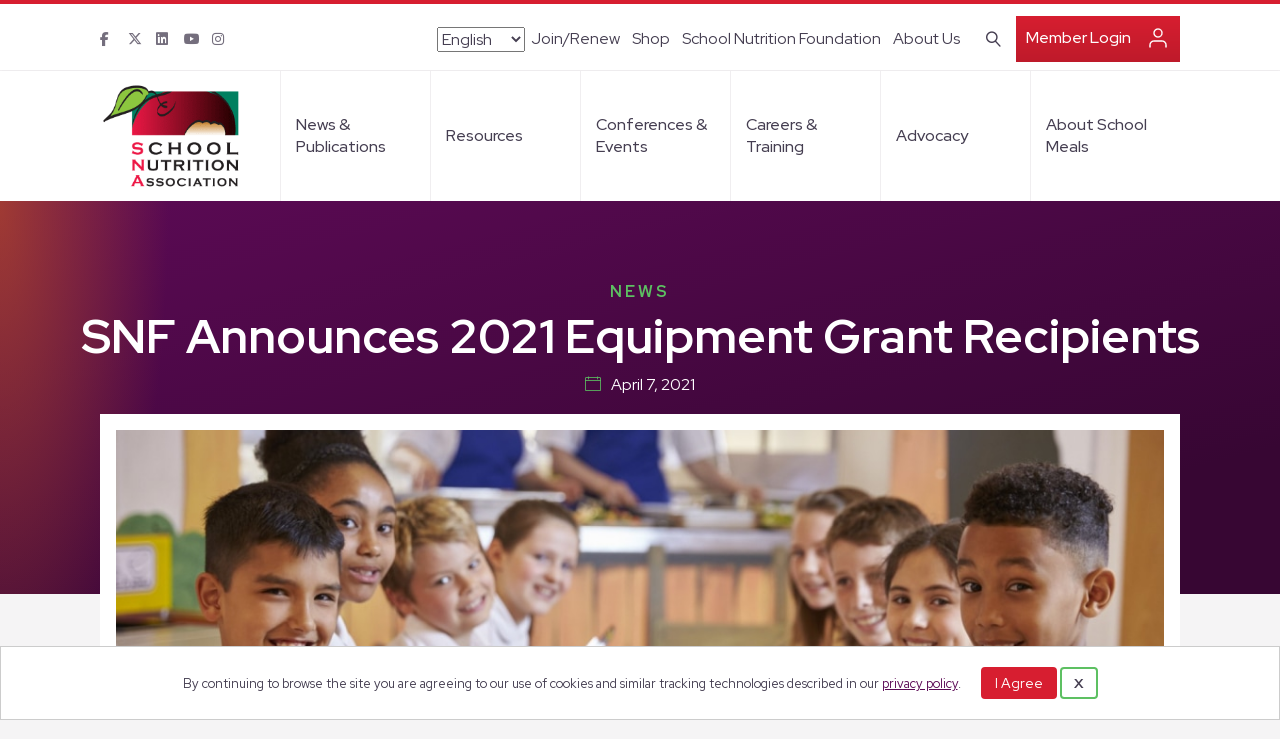

--- FILE ---
content_type: text/html; charset=UTF-8
request_url: https://schoolnutrition.org/sna-news/snf-announces-2021-equipment-grant-recipients/
body_size: 21792
content:
<!DOCTYPE html>
<html lang="en-US">
<head>
<meta charset="UTF-8" />
<meta name='viewport' content='width=device-width, initial-scale=1.0' />
<meta http-equiv='X-UA-Compatible' content='IE=edge' />
<link rel="profile" href="https://gmpg.org/xfn/11" />
<title>SNF Announces 2021 Equipment Grant Recipients &#8211; School Nutrition Association</title>
<meta name="dc.description" content="SNF has announced winners of its 2021 Equipment Grant Program. Five school nutrition professionals are each being awarded up to $65,000 worth of equipment to benefit their school meal programs.">
<meta name="dc.relation" content="https://schoolnutrition.org/sna-news/snf-announces-2021-equipment-grant-recipients/">
<meta name="dc.source" content="https://schoolnutrition.org/">
<meta name="dc.language" content="en_US">
<meta name="description" content="SNF has announced winners of its 2021 Equipment Grant Program. Five school nutrition professionals are each being awarded up to $65,000 worth of equipment to benefit their school meal programs.">
<meta name="robots" content="index, follow, max-snippet:-1, max-image-preview:large, max-video-preview:-1">
<link rel="canonical" href="https://schoolnutrition.org/sna-news/snf-announces-2021-equipment-grant-recipients/">
<meta property="og:url" content="https://schoolnutrition.org/sna-news/snf-announces-2021-equipment-grant-recipients/">
<meta property="og:site_name" content="School Nutrition Association">
<meta property="og:locale" content="en_US">
<meta property="og:type" content="article">
<meta property="og:title" content="SNF Announces 2021 Equipment Grant Recipients &#8211; School Nutrition Association">
<meta property="og:description" content="SNF has announced winners of its 2021 Equipment Grant Program. Five school nutrition professionals are each being awarded up to $65,000 worth of equipment to benefit their school meal programs.">
<meta property="og:image" content="https://schoolnutrition.org/wp-content/uploads/2022/01/SNA-open-graph.jpg">
<meta property="og:image:secure_url" content="https://schoolnutrition.org/wp-content/uploads/2022/01/SNA-open-graph.jpg">
<meta name="twitter:card" content="summary">
<meta name="twitter:title" content="SNF Announces 2021 Equipment Grant Recipients &#8211; School Nutrition Association">
<meta name="twitter:description" content="SNF has announced winners of its 2021 Equipment Grant Program. Five school nutrition professionals are each being awarded up to $65,000 worth of equipment to benefit their school meal programs.">
<link rel='dns-prefetch' href='//kit.fontawesome.com' />
<link rel='dns-prefetch' href='//use.typekit.net' />
<link rel='dns-prefetch' href='//fonts.googleapis.com' />
<link href='https://fonts.gstatic.com' crossorigin rel='preconnect' />
<link rel="alternate" type="application/rss+xml" title="School Nutrition Association &raquo; Feed" href="https://schoolnutrition.org/feed/" />
<link rel="alternate" type="application/rss+xml" title="School Nutrition Association &raquo; Comments Feed" href="https://schoolnutrition.org/comments/feed/" />
<link rel="alternate" type="text/calendar" title="School Nutrition Association &raquo; iCal Feed" href="https://schoolnutrition.org/events/?ical=1" />
<link rel="alternate" type="application/rss+xml" title="School Nutrition Association &raquo; SNF Announces 2021 Equipment Grant Recipients Comments Feed" href="https://schoolnutrition.org/sna-news/snf-announces-2021-equipment-grant-recipients/feed/" />
<link rel="alternate" title="oEmbed (JSON)" type="application/json+oembed" href="https://schoolnutrition.org/wp-json/oembed/1.0/embed?url=https%3A%2F%2Fschoolnutrition.org%2Fsna-news%2Fsnf-announces-2021-equipment-grant-recipients%2F" />
<link rel="alternate" title="oEmbed (XML)" type="text/xml+oembed" href="https://schoolnutrition.org/wp-json/oembed/1.0/embed?url=https%3A%2F%2Fschoolnutrition.org%2Fsna-news%2Fsnf-announces-2021-equipment-grant-recipients%2F&#038;format=xml" />
<style id='wp-img-auto-sizes-contain-inline-css'>
img:is([sizes=auto i],[sizes^="auto," i]){contain-intrinsic-size:3000px 1500px}
/*# sourceURL=wp-img-auto-sizes-contain-inline-css */
</style>
<link rel='stylesheet' id='adsanity-default-css-css' href='https://schoolnutrition.org/wp-content/plugins/adsanity/dist/css/widget-default.css?ver=1.9' media='screen' />
<link rel='stylesheet' id='tribe-events-pro-mini-calendar-block-styles-css' href='https://schoolnutrition.org/wp-content/plugins/events-calendar-pro/build/css/tribe-events-pro-mini-calendar-block.css?ver=7.6.3' media='all' />
<style id='wp-emoji-styles-inline-css'>

	img.wp-smiley, img.emoji {
		display: inline !important;
		border: none !important;
		box-shadow: none !important;
		height: 1em !important;
		width: 1em !important;
		margin: 0 0.07em !important;
		vertical-align: -0.1em !important;
		background: none !important;
		padding: 0 !important;
	}
/*# sourceURL=wp-emoji-styles-inline-css */
</style>
<link rel='stylesheet' id='wp-block-library-css' href='https://schoolnutrition.org/wp-includes/css/dist/block-library/style.min.css?ver=6.9' media='all' />
<style id='global-styles-inline-css'>
:root{--wp--preset--aspect-ratio--square: 1;--wp--preset--aspect-ratio--4-3: 4/3;--wp--preset--aspect-ratio--3-4: 3/4;--wp--preset--aspect-ratio--3-2: 3/2;--wp--preset--aspect-ratio--2-3: 2/3;--wp--preset--aspect-ratio--16-9: 16/9;--wp--preset--aspect-ratio--9-16: 9/16;--wp--preset--color--black: #000000;--wp--preset--color--cyan-bluish-gray: #abb8c3;--wp--preset--color--white: #ffffff;--wp--preset--color--pale-pink: #f78da7;--wp--preset--color--vivid-red: #cf2e2e;--wp--preset--color--luminous-vivid-orange: #ff6900;--wp--preset--color--luminous-vivid-amber: #fcb900;--wp--preset--color--light-green-cyan: #7bdcb5;--wp--preset--color--vivid-green-cyan: #00d084;--wp--preset--color--pale-cyan-blue: #8ed1fc;--wp--preset--color--vivid-cyan-blue: #0693e3;--wp--preset--color--vivid-purple: #9b51e0;--wp--preset--color--fl-heading-text: #453e51;--wp--preset--color--fl-body-bg: #f5f4f5;--wp--preset--color--fl-body-text: #453e51;--wp--preset--color--fl-accent: #1a8920;--wp--preset--color--fl-accent-hover: #1a8920;--wp--preset--color--fl-topbar-bg: #ffffff;--wp--preset--color--fl-topbar-text: #453e51;--wp--preset--color--fl-topbar-link: #453e51;--wp--preset--color--fl-topbar-hover: #1a8920;--wp--preset--color--fl-header-bg: #ffffff;--wp--preset--color--fl-header-text: #453e51;--wp--preset--color--fl-header-link: #453e51;--wp--preset--color--fl-header-hover: #1a8920;--wp--preset--color--fl-nav-bg: #ffffff;--wp--preset--color--fl-nav-link: #453e51;--wp--preset--color--fl-nav-hover: #1a8920;--wp--preset--color--fl-content-bg: #ffffff;--wp--preset--color--fl-footer-widgets-bg: #ffffff;--wp--preset--color--fl-footer-widgets-text: #757575;--wp--preset--color--fl-footer-widgets-link: #2b7bb9;--wp--preset--color--fl-footer-widgets-hover: #2b7bb9;--wp--preset--color--fl-footer-bg: #ffffff;--wp--preset--color--fl-footer-text: #757575;--wp--preset--color--fl-footer-link: #2b7bb9;--wp--preset--color--fl-footer-hover: #2b7bb9;--wp--preset--gradient--vivid-cyan-blue-to-vivid-purple: linear-gradient(135deg,rgb(6,147,227) 0%,rgb(155,81,224) 100%);--wp--preset--gradient--light-green-cyan-to-vivid-green-cyan: linear-gradient(135deg,rgb(122,220,180) 0%,rgb(0,208,130) 100%);--wp--preset--gradient--luminous-vivid-amber-to-luminous-vivid-orange: linear-gradient(135deg,rgb(252,185,0) 0%,rgb(255,105,0) 100%);--wp--preset--gradient--luminous-vivid-orange-to-vivid-red: linear-gradient(135deg,rgb(255,105,0) 0%,rgb(207,46,46) 100%);--wp--preset--gradient--very-light-gray-to-cyan-bluish-gray: linear-gradient(135deg,rgb(238,238,238) 0%,rgb(169,184,195) 100%);--wp--preset--gradient--cool-to-warm-spectrum: linear-gradient(135deg,rgb(74,234,220) 0%,rgb(151,120,209) 20%,rgb(207,42,186) 40%,rgb(238,44,130) 60%,rgb(251,105,98) 80%,rgb(254,248,76) 100%);--wp--preset--gradient--blush-light-purple: linear-gradient(135deg,rgb(255,206,236) 0%,rgb(152,150,240) 100%);--wp--preset--gradient--blush-bordeaux: linear-gradient(135deg,rgb(254,205,165) 0%,rgb(254,45,45) 50%,rgb(107,0,62) 100%);--wp--preset--gradient--luminous-dusk: linear-gradient(135deg,rgb(255,203,112) 0%,rgb(199,81,192) 50%,rgb(65,88,208) 100%);--wp--preset--gradient--pale-ocean: linear-gradient(135deg,rgb(255,245,203) 0%,rgb(182,227,212) 50%,rgb(51,167,181) 100%);--wp--preset--gradient--electric-grass: linear-gradient(135deg,rgb(202,248,128) 0%,rgb(113,206,126) 100%);--wp--preset--gradient--midnight: linear-gradient(135deg,rgb(2,3,129) 0%,rgb(40,116,252) 100%);--wp--preset--font-size--small: 13px;--wp--preset--font-size--medium: 20px;--wp--preset--font-size--large: 36px;--wp--preset--font-size--x-large: 42px;--wp--preset--spacing--20: 0.44rem;--wp--preset--spacing--30: 0.67rem;--wp--preset--spacing--40: 1rem;--wp--preset--spacing--50: 1.5rem;--wp--preset--spacing--60: 2.25rem;--wp--preset--spacing--70: 3.38rem;--wp--preset--spacing--80: 5.06rem;--wp--preset--shadow--natural: 6px 6px 9px rgba(0, 0, 0, 0.2);--wp--preset--shadow--deep: 12px 12px 50px rgba(0, 0, 0, 0.4);--wp--preset--shadow--sharp: 6px 6px 0px rgba(0, 0, 0, 0.2);--wp--preset--shadow--outlined: 6px 6px 0px -3px rgb(255, 255, 255), 6px 6px rgb(0, 0, 0);--wp--preset--shadow--crisp: 6px 6px 0px rgb(0, 0, 0);}:where(.is-layout-flex){gap: 0.5em;}:where(.is-layout-grid){gap: 0.5em;}body .is-layout-flex{display: flex;}.is-layout-flex{flex-wrap: wrap;align-items: center;}.is-layout-flex > :is(*, div){margin: 0;}body .is-layout-grid{display: grid;}.is-layout-grid > :is(*, div){margin: 0;}:where(.wp-block-columns.is-layout-flex){gap: 2em;}:where(.wp-block-columns.is-layout-grid){gap: 2em;}:where(.wp-block-post-template.is-layout-flex){gap: 1.25em;}:where(.wp-block-post-template.is-layout-grid){gap: 1.25em;}.has-black-color{color: var(--wp--preset--color--black) !important;}.has-cyan-bluish-gray-color{color: var(--wp--preset--color--cyan-bluish-gray) !important;}.has-white-color{color: var(--wp--preset--color--white) !important;}.has-pale-pink-color{color: var(--wp--preset--color--pale-pink) !important;}.has-vivid-red-color{color: var(--wp--preset--color--vivid-red) !important;}.has-luminous-vivid-orange-color{color: var(--wp--preset--color--luminous-vivid-orange) !important;}.has-luminous-vivid-amber-color{color: var(--wp--preset--color--luminous-vivid-amber) !important;}.has-light-green-cyan-color{color: var(--wp--preset--color--light-green-cyan) !important;}.has-vivid-green-cyan-color{color: var(--wp--preset--color--vivid-green-cyan) !important;}.has-pale-cyan-blue-color{color: var(--wp--preset--color--pale-cyan-blue) !important;}.has-vivid-cyan-blue-color{color: var(--wp--preset--color--vivid-cyan-blue) !important;}.has-vivid-purple-color{color: var(--wp--preset--color--vivid-purple) !important;}.has-black-background-color{background-color: var(--wp--preset--color--black) !important;}.has-cyan-bluish-gray-background-color{background-color: var(--wp--preset--color--cyan-bluish-gray) !important;}.has-white-background-color{background-color: var(--wp--preset--color--white) !important;}.has-pale-pink-background-color{background-color: var(--wp--preset--color--pale-pink) !important;}.has-vivid-red-background-color{background-color: var(--wp--preset--color--vivid-red) !important;}.has-luminous-vivid-orange-background-color{background-color: var(--wp--preset--color--luminous-vivid-orange) !important;}.has-luminous-vivid-amber-background-color{background-color: var(--wp--preset--color--luminous-vivid-amber) !important;}.has-light-green-cyan-background-color{background-color: var(--wp--preset--color--light-green-cyan) !important;}.has-vivid-green-cyan-background-color{background-color: var(--wp--preset--color--vivid-green-cyan) !important;}.has-pale-cyan-blue-background-color{background-color: var(--wp--preset--color--pale-cyan-blue) !important;}.has-vivid-cyan-blue-background-color{background-color: var(--wp--preset--color--vivid-cyan-blue) !important;}.has-vivid-purple-background-color{background-color: var(--wp--preset--color--vivid-purple) !important;}.has-black-border-color{border-color: var(--wp--preset--color--black) !important;}.has-cyan-bluish-gray-border-color{border-color: var(--wp--preset--color--cyan-bluish-gray) !important;}.has-white-border-color{border-color: var(--wp--preset--color--white) !important;}.has-pale-pink-border-color{border-color: var(--wp--preset--color--pale-pink) !important;}.has-vivid-red-border-color{border-color: var(--wp--preset--color--vivid-red) !important;}.has-luminous-vivid-orange-border-color{border-color: var(--wp--preset--color--luminous-vivid-orange) !important;}.has-luminous-vivid-amber-border-color{border-color: var(--wp--preset--color--luminous-vivid-amber) !important;}.has-light-green-cyan-border-color{border-color: var(--wp--preset--color--light-green-cyan) !important;}.has-vivid-green-cyan-border-color{border-color: var(--wp--preset--color--vivid-green-cyan) !important;}.has-pale-cyan-blue-border-color{border-color: var(--wp--preset--color--pale-cyan-blue) !important;}.has-vivid-cyan-blue-border-color{border-color: var(--wp--preset--color--vivid-cyan-blue) !important;}.has-vivid-purple-border-color{border-color: var(--wp--preset--color--vivid-purple) !important;}.has-vivid-cyan-blue-to-vivid-purple-gradient-background{background: var(--wp--preset--gradient--vivid-cyan-blue-to-vivid-purple) !important;}.has-light-green-cyan-to-vivid-green-cyan-gradient-background{background: var(--wp--preset--gradient--light-green-cyan-to-vivid-green-cyan) !important;}.has-luminous-vivid-amber-to-luminous-vivid-orange-gradient-background{background: var(--wp--preset--gradient--luminous-vivid-amber-to-luminous-vivid-orange) !important;}.has-luminous-vivid-orange-to-vivid-red-gradient-background{background: var(--wp--preset--gradient--luminous-vivid-orange-to-vivid-red) !important;}.has-very-light-gray-to-cyan-bluish-gray-gradient-background{background: var(--wp--preset--gradient--very-light-gray-to-cyan-bluish-gray) !important;}.has-cool-to-warm-spectrum-gradient-background{background: var(--wp--preset--gradient--cool-to-warm-spectrum) !important;}.has-blush-light-purple-gradient-background{background: var(--wp--preset--gradient--blush-light-purple) !important;}.has-blush-bordeaux-gradient-background{background: var(--wp--preset--gradient--blush-bordeaux) !important;}.has-luminous-dusk-gradient-background{background: var(--wp--preset--gradient--luminous-dusk) !important;}.has-pale-ocean-gradient-background{background: var(--wp--preset--gradient--pale-ocean) !important;}.has-electric-grass-gradient-background{background: var(--wp--preset--gradient--electric-grass) !important;}.has-midnight-gradient-background{background: var(--wp--preset--gradient--midnight) !important;}.has-small-font-size{font-size: var(--wp--preset--font-size--small) !important;}.has-medium-font-size{font-size: var(--wp--preset--font-size--medium) !important;}.has-large-font-size{font-size: var(--wp--preset--font-size--large) !important;}.has-x-large-font-size{font-size: var(--wp--preset--font-size--x-large) !important;}
/*# sourceURL=global-styles-inline-css */
</style>

<style id='classic-theme-styles-inline-css'>
/*! This file is auto-generated */
.wp-block-button__link{color:#fff;background-color:#32373c;border-radius:9999px;box-shadow:none;text-decoration:none;padding:calc(.667em + 2px) calc(1.333em + 2px);font-size:1.125em}.wp-block-file__button{background:#32373c;color:#fff;text-decoration:none}
/*# sourceURL=/wp-includes/css/classic-themes.min.css */
</style>
<link rel='stylesheet' id='typekit-styles-css' href='https://use.typekit.net/rjp3fun.css' media='all' />
<link rel='stylesheet' id='sna-custom-style-css' href='https://schoolnutrition.org/wp-content/plugins/sna-custom-template/assets/css/style.css?ver=6.9' media='all' />
<link rel='stylesheet' id='slick-css-css' href='https://schoolnutrition.org/wp-content/plugins/sna-custom-template/assets/css/slick.css?ver=6.9' media='all' />
<link rel='stylesheet' id='yoko-sso-frontend-css' href='https://schoolnutrition.org/wp-content/plugins/yoko-sso-cp/assets/css/frontend.css?ver=1.0' media='all' />
<link rel='stylesheet' id='jquery-magnificpopup-css' href='https://schoolnutrition.org/wp-content/plugins/bb-plugin/css/jquery.magnificpopup.min.css?ver=2.9.2.1' media='all' />
<link rel='stylesheet' id='icon-1614826904-css' href='https://schoolnutrition.org/wp-content/uploads/bb-plugin/icons/icon-1614826904/style.css?ver=2.9.2.1' media='all' />
<link rel='stylesheet' id='icon-1701381910-css' href='https://schoolnutrition.org/wp-content/uploads/bb-plugin/icons/icon-1701381910/style.css?ver=2.9.2.1' media='all' />
<link rel='stylesheet' id='fl-builder-layout-bundle-84c2018d8b363a34c1dbfc2cb9f33a0d-css' href='https://schoolnutrition.org/wp-content/uploads/bb-plugin/cache/84c2018d8b363a34c1dbfc2cb9f33a0d-layout-bundle.css?ver=2.9.2.1-1.5.1' media='all' />
<link rel='stylesheet' id='events-community-tickets-css-css' href='https://schoolnutrition.org/wp-content/plugins/the-events-calendar-community-events/src/resources/css/events-community-tickets.min.css?ver=4.9.5' media='all' />
<link rel='stylesheet' id='linearicons-css' href='https://schoolnutrition.org/wp-content/themes/yoko-sna/assets/fonts/linearicons/style.css?ver=1.0.0' media='all' />
<link rel='stylesheet' id='tablepress-default-css' href='https://schoolnutrition.org/wp-content/plugins/tablepress/css/build/default.css?ver=3.1.3' media='all' />
<link rel='stylesheet' id='base-css' href='https://schoolnutrition.org/wp-content/themes/bb-theme/css/base.min.css?ver=1.7.18.1' media='all' />
<link rel='stylesheet' id='fl-automator-skin-css' href='https://schoolnutrition.org/wp-content/uploads/bb-theme/skin-695ffa0e2a291.css?ver=1.7.18.1' media='all' />
<link rel='stylesheet' id='fl-child-theme-looks-css' href='https://schoolnutrition.org/wp-content/themes/yoko-sna/assets/css/elements.css?ver=6.9' media='all' />
<link rel='stylesheet' id='fl-child-theme-utility-css' href='https://schoolnutrition.org/wp-content/themes/yoko-sna/assets/css/utility.css?ver=6.9' media='all' />
<link rel='stylesheet' id='fl-child-theme-css' href='https://schoolnutrition.org/wp-content/themes/yoko-sna/style.css?ver=6.9' media='all' />
<link rel='stylesheet' id='pp-animate-css' href='https://schoolnutrition.org/wp-content/plugins/bbpowerpack/assets/css/animate.min.css?ver=3.5.1' media='all' />
<link rel='stylesheet' id='fl-builder-google-fonts-b329d8209c6b7531dcd5b19a65b9348c-css' href='//fonts.googleapis.com/css?family=Red+Hat+Display%3A300%2C400%2C700%2C700%2C500&#038;ver=6.9' media='all' />
<script src="https://schoolnutrition.org/wp-includes/js/jquery/jquery.min.js?ver=3.7.1" id="jquery-core-js"></script>
<script src="https://schoolnutrition.org/wp-includes/js/jquery/jquery-migrate.min.js?ver=3.4.1" id="jquery-migrate-js"></script>
<script src="https://kit.fontawesome.com/7750e4f5a9.js?ver=6.9" id="fa5-kit-js"></script>
<link rel="https://api.w.org/" href="https://schoolnutrition.org/wp-json/" /><link rel="alternate" title="JSON" type="application/json" href="https://schoolnutrition.org/wp-json/wp/v2/sna-news/6163" />		<script>
			var bb_powerpack = {
				search_term: '',
				version: '2.38.0',
				getAjaxUrl: function() { return atob( 'aHR0cHM6Ly9zY2hvb2xudXRyaXRpb24ub3JnL3dwLWFkbWluL2FkbWluLWFqYXgucGhw' ); },
				callback: function() {}
			};
		</script>
		<style id="y0x-cache-css">body.sso-loading::after{position:fixed;top:0;left:0;width:100vw;height:100vh;content:'';background-color:#fff;background-position:center center;background-repeat:no-repeat;background-image:url(https://schoolnutrition.org/wp-content/plugins/yok0x-sso/assets/img/loader.gif);background-size:150px 200px;z-index:9999}body:not(.logged-in) .xsso-container>span{display:none;opacity:.000000001;transition:.1s opacity}body:not(.logged-in) .xsso-container>span:first-child{display:inline-block}body:not(.logged-in).xsso-logged-in .xsso-container .login-link{display:none}body:not(.logged-in).xsso-logged-in .xsso-container .logged-in-content{display:inline-block;opacity:1}body:not(.logged-in).xsso-logged-out .xsso-container .logged-in-content{display:none}body:not(.logged-in).xsso-logged-out .xsso-container .login-link{display:inline-block;opacity:1}body:not(.fl-builder-edit) [class*="xsso-show-for-"]{display:none}body.xsso-logged-in.xsso-role-administrator .xsso-show-for-administrator,body.logged-in.xsso-role-administrator .xsso-show-for-administrator{display:block}body.xsso-logged-in.xsso-role-editor .xsso-show-for-editor,body.logged-in.xsso-role-editor .xsso-show-for-editor{display:block}body.xsso-logged-in.xsso-role-author .xsso-show-for-author,body.logged-in.xsso-role-author .xsso-show-for-author{display:block}body.xsso-logged-in.xsso-role-contributor .xsso-show-for-contributor,body.logged-in.xsso-role-contributor .xsso-show-for-contributor{display:block}body.xsso-logged-in.xsso-role-subscriber .xsso-show-for-subscriber,body.logged-in.xsso-role-subscriber .xsso-show-for-subscriber{display:block}body.xsso-logged-in.xsso-role-member .xsso-show-for-member,body.logged-in.xsso-role-member .xsso-show-for-member{display:block}body.xsso-logged-in.xsso-role-non-member .xsso-show-for-non-member,body.logged-in.xsso-role-non-member .xsso-show-for-non-member{display:block}body.xsso-logged-in.xsso-role-advertiser .xsso-show-for-advertiser,body.logged-in.xsso-role-advertiser .xsso-show-for-advertiser{display:block}body.xsso-logged-in.xsso-role-not-magazine-subscriber .xsso-show-for-not-magazine-subscriber,body.logged-in.xsso-role-not-magazine-subscriber .xsso-show-for-not-magazine-subscriber{display:block}body.xsso-logged-in.xsso-role-magazine-subscriber .xsso-show-for-magazine-subscriber,body.logged-in.xsso-role-magazine-subscriber .xsso-show-for-magazine-subscriber{display:block}body.xsso-logged-in.xsso-role-grace .xsso-show-for-grace,body.logged-in.xsso-role-grace .xsso-show-for-grace{display:block}body.xsso-logged-in.xsso-role-customers .xsso-show-for-customers,body.logged-in.xsso-role-customers .xsso-show-for-customers{display:block}body.xsso-logged-in.xsso-role-fn-district-director .xsso-show-for-fn-district-director,body.logged-in.xsso-role-fn-district-director .xsso-show-for-fn-district-director{display:block}body.xsso-logged-in.xsso-role-committees .xsso-show-for-committees,body.logged-in.xsso-role-committees .xsso-show-for-committees{display:block}body.xsso-logged-in.xsso-role-membership .xsso-show-for-membership,body.logged-in.xsso-role-membership .xsso-show-for-membership{display:block}body.xsso-logged-in.xsso-role-certification .xsso-show-for-certification,body.logged-in.xsso-role-certification .xsso-show-for-certification{display:block}body.xsso-logged-in.xsso-role-fn-manager .xsso-show-for-fn-manager,body.logged-in.xsso-role-fn-manager .xsso-show-for-fn-manager{display:block}body.xsso-logged-in.xsso-role-fn-employee .xsso-show-for-fn-employee,body.logged-in.xsso-role-fn-employee .xsso-show-for-fn-employee{display:block}body.xsso-logged-in.xsso-role-version-1 .xsso-show-for-version-1,body.logged-in.xsso-role-version-1 .xsso-show-for-version-1{display:block}body.xsso-logged-in.xsso-role-other .xsso-show-for-other,body.logged-in.xsso-role-other .xsso-show-for-other{display:block}body.xsso-logged-in.xsso-role-conference .xsso-show-for-conference,body.logged-in.xsso-role-conference .xsso-show-for-conference{display:block}body.xsso-logged-in.xsso-role-fn-state-agency .xsso-show-for-fn-state-agency,body.logged-in.xsso-role-fn-state-agency .xsso-show-for-fn-state-agency{display:block}body.xsso-logged-in.xsso-role-version-3 .xsso-show-for-version-3,body.logged-in.xsso-role-version-3 .xsso-show-for-version-3{display:block}body.xsso-logged-in.xsso-role-version-2 .xsso-show-for-version-2,body.logged-in.xsso-role-version-2 .xsso-show-for-version-2{display:block}body.xsso-logged-in.xsso-role-corporate-affiliate .xsso-show-for-corporate-affiliate,body.logged-in.xsso-role-corporate-affiliate .xsso-show-for-corporate-affiliate{display:block}body.xsso-logged-in.xsso-role-sna-staff .xsso-show-for-sna-staff,body.logged-in.xsso-role-sna-staff .xsso-show-for-sna-staff{display:block}body.xsso-logged-in.xsso-role-fn-major-city-director .xsso-show-for-fn-major-city-director,body.logged-in.xsso-role-fn-major-city-director .xsso-show-for-fn-major-city-director{display:block}body.xsso-logged-in.xsso-role-corporate-official .xsso-show-for-corporate-official,body.logged-in.xsso-role-corporate-official .xsso-show-for-corporate-official{display:block}body.xsso-logged-in.xsso-role-version-4 .xsso-show-for-version-4,body.logged-in.xsso-role-version-4 .xsso-show-for-version-4{display:block}body.xsso-logged-in.xsso-role-fn-educator .xsso-show-for-fn-educator,body.logged-in.xsso-role-fn-educator .xsso-show-for-fn-educator{display:block}body.xsso-logged-in.xsso-role-retired .xsso-show-for-retired,body.logged-in.xsso-role-retired .xsso-show-for-retired{display:block}body.xsso-logged-in.xsso-role-affiliate-employee .xsso-show-for-affiliate-employee,body.logged-in.xsso-role-affiliate-employee .xsso-show-for-affiliate-employee{display:block}body.xsso-logged-in.xsso-role-industry-individual .xsso-show-for-industry-individual,body.logged-in.xsso-role-industry-individual .xsso-show-for-industry-individual{display:block}body.xsso-logged-in.xsso-role-allied-official .xsso-show-for-allied-official,body.logged-in.xsso-role-allied-official .xsso-show-for-allied-official{display:block}body.xsso-logged-in.xsso-role-life .xsso-show-for-life,body.logged-in.xsso-role-life .xsso-show-for-life{display:block}body.xsso-logged-in.xsso-role-student .xsso-show-for-student,body.logged-in.xsso-role-student .xsso-show-for-student{display:block}body.xsso-logged-in.xsso-role-allied-affiliate .xsso-show-for-allied-affiliate,body.logged-in.xsso-role-allied-affiliate .xsso-show-for-allied-affiliate{display:block}body.xsso-logged-in.xsso-role-invalid-user .xsso-show-for-invalid-user,body.logged-in.xsso-role-invalid-user .xsso-show-for-invalid-user{display:block}body.xsso-logged-in.xsso-role-affiliate-retired .xsso-show-for-affiliate-retired,body.logged-in.xsso-role-affiliate-retired .xsso-show-for-affiliate-retired{display:block}body.xsso-logged-in.xsso-role-an-error-has-occurred .xsso-show-for-an-error-has-occurred,body.logged-in.xsso-role-an-error-has-occurred .xsso-show-for-an-error-has-occurred{display:block}body.xsso-logged-in.xsso-role-honorary .xsso-show-for-honorary,body.logged-in.xsso-role-honorary .xsso-show-for-honorary{display:block}body.xsso-logged-in.xsso-role-version-5 .xsso-show-for-version-5,body.logged-in.xsso-role-version-5 .xsso-show-for-version-5{display:block}body.xsso-logged-in.xsso-role-international .xsso-show-for-international,body.logged-in.xsso-role-international .xsso-show-for-international{display:block}body.xsso-logged-in.xsso-role-the-request-is-invalid .xsso-show-for-the-request-is-invalid,body.logged-in.xsso-role-the-request-is-invalid .xsso-show-for-the-request-is-invalid{display:block}body.xsso-logged-in.xsso-role-election-all-members .xsso-show-for-election-all-members,body.logged-in.xsso-role-election-all-members .xsso-show-for-election-all-members{display:block}body.xsso-logged-in.xsso-role-election-employee-manager-representative .xsso-show-for-election-employee-manager-representative,body.logged-in.xsso-role-election-employee-manager-representative .xsso-show-for-election-employee-manager-representative{display:block}body.xsso-logged-in.[base64] .[base64],body.logged-in.[base64] .[base64]{display:block}</style><meta name="et-api-version" content="v1"><meta name="et-api-origin" content="https://schoolnutrition.org"><link rel="https://theeventscalendar.com/" href="https://schoolnutrition.org/wp-json/tribe/tickets/v1/" /><meta name="tec-api-version" content="v1"><meta name="tec-api-origin" content="https://schoolnutrition.org"><link rel="alternate" href="https://schoolnutrition.org/wp-json/tribe/events/v1/" />
    <script>
    window.dataLayer = window.dataLayer || [];
    function gtag() { dataLayer.push(arguments); }
    gtag('consent', 'default', {
        'ad_user_data': 'denied',
        'ad_personalization': 'denied',
        'ad_storage': 'denied',
        'analytics_storage': 'denied',
        'wait_for_update': 500,
      }); 
gtag('js', new Date()); 
gtag('config', 'G-18GGN58XQF');
</script><style>.breadcrumb {list-style:none;margin:0;padding-inline-start:0;}.breadcrumb li {margin:0;display:inline-block;position:relative;}.breadcrumb li::after{content:'   /   ';margin-left:5px;margin-right:5px;}.breadcrumb li:last-child::after{display:none}</style><link rel="icon" href="https://schoolnutrition.org/wp-content/uploads/2022/01/cropped-SNA-favicon-32x32.png" sizes="32x32" />
<link rel="icon" href="https://schoolnutrition.org/wp-content/uploads/2022/01/cropped-SNA-favicon-192x192.png" sizes="192x192" />
<link rel="apple-touch-icon" href="https://schoolnutrition.org/wp-content/uploads/2022/01/cropped-SNA-favicon-180x180.png" />
<meta name="msapplication-TileImage" content="https://schoolnutrition.org/wp-content/uploads/2022/01/cropped-SNA-favicon-270x270.png" />
		<style id="wp-custom-css">
			.fl-page-bar-nav > li > a {
    padding: 2px 6px;
}

.sso-account-links .logged-in-content {
	display: flex;
  align-items: center;
}

.sso-account-links .my-account {
	white-space: nowrap;
}

@media screen and (min-width: 767px) {
	.filter-post-grid.fl-node-d1fk2u50tclh .fl-row-content-wrap {
		height: auto;
	}
}

.fa-twitter:before {
	content: "\e61b";
}


/* Fixing responsiveness for custom sized popups */
.popmake.size-custom {
	max-width: 100%;
	height: auto;
}

.popmake.size-custom {
	aspect-ratio: 3/2;
	height: auto !important;
}

/* FOOTER */

@media screen and (min-width: 1160px) {
    
    .footer .fl-row-content-wrap{
        padding-bottom: 0 !important;
    }
    
    .footer-col-left {
        padding-left: calc((100vw - 1160px) / 2);
    }
    
    .footer-col-right > .fl-col-content{
        padding-right: calc((100vw - 1160px) / 2);
    }
}

@media screen and (min-width: 1600px) {
    
    .footer .fl-row-content-wrap{
        padding-bottom: 0 !important;
    }
    
    .footer-col-left {
        padding-left: calc((100vw - 1300px) / 2);
    }
    
    .footer-col-right > .fl-col-content{
        padding-right: calc((100vw - 1400px) / 2);
    }
}

@media screen and (min-width: 1920px) {
    
    .footer-col-left {
        padding-left: calc((100vw - 1520px) / 2) !important;
    }
    
}

/* Izzi fix */
@media screen and (min-width: 768px) {
    .footer .river-content-col .fl-col-content {
        margin-left: 20px;
    }
}

@media screen and (min-width: 2000px ) {
    
    .footer-col-left {
        padding-left: calc((100vw - 1800px) / 2) !important;
    }
    
}

.home-banner-bottom .fl-col .fl-col-content .fl-col .fl-col-content {
	overflow: auto;
}		</style>
		<!-- Google Tag Manager -->
<script>(function(w,d,s,l,i){w[l]=w[l]||[];w[l].push({'gtm.start':
new Date().getTime(),event:'gtm.js'});var f=d.getElementsByTagName(s)[0],
j=d.createElement(s),dl=l!='dataLayer'?'&l='+l:'';j.async=true;j.src=
'https://www.googletagmanager.com/gtm.js?id='+i+dl;f.parentNode.insertBefore(j,f);
})(window,document,'script','dataLayer','GTM-MHHNC9');</script>
<!-- End Google Tag Manager -->

<link rel="stylesheet" href="https://use.typekit.net/pbh7esy.css">
</head>
<body class="wp-singular sna-news-template-default single single-sna-news postid-6163 wp-theme-bb-theme wp-child-theme-yoko-sna fl-builder-2-9-2-1 fl-themer-1-5-1 fl-theme-1-7-18-1 fl-no-js use-lock-icons tribe-no-js fl-theme-builder-singular fl-theme-builder-singular-single-post-default fl-theme-builder-part fl-theme-builder-part-pre-footer-cta fl-theme-builder-footer fl-theme-builder-footer-footer-2 no-featured-image main-page fl-framework-base fl-preset-default fl-full-width fl-scroll-to-top fl-search-active fl-submenu-toggle fl-nav-collapse-menu tribe-theme-bb-theme" itemscope="itemscope" itemtype="https://schema.org/WebPage">
<!-- Google Tag Manager (noscript) -->
<noscript><iframe src="https://www.googletagmanager.com/ns.html?id=GTM-MHHNC9"
height="0" width="0" style="display:none;visibility:hidden"></iframe></noscript>
<!-- End Google Tag Manager (noscript) --><script id="y0x-cache-buster">const y0xGated=!1;const y0xLoggedIn=document.cookie.search("yok0x_sso_")!==-1;window.addEventListener('load',function(){var body=document.querySelector("body");if(y0xLoggedIn){if(y0xGated){var ssoCacheId="";try{ssoCacheId=document.cookie.split("; ").filter(function(ck){return ck.search("yok0x_sso_")===0})[0].split("=")[1].substr(-10)}catch(error){console.log(error)}
if(document.location.search&&document.location.search.search("yokoSso")===-1){body.classList.add('sso-loading');setTimeout(function(){document.location.href=document.location.href+"&yokoSso="+ssoCacheId},200)}else if(!document.location.search){body.classList.add('sso-loading');setTimeout(function(){document.location.href=document.location.href+"?yokoSso="+ssoCacheId},200)}}
body.classList.add("xsso-logged-in")}else{body.classList.add("xsso-logged-out")}},!1)</script><a aria-label="Skip to content" class="fl-screen-reader-text" href="#fl-main-content">Skip to content</a><div class="fl-page">
	<header class="fl-page-header fl-page-header-fixed fl-page-nav-right fl-page-nav-toggle-icon fl-page-nav-toggle-visible-medium-mobile"  role="banner">
	<div class="fl-page-header-wrap">
		<div class="fl-page-header-container container">
			<div class="fl-page-header-row row">
				<div class="col-sm-12 col-md-3 fl-page-logo-wrap">
					<div class="fl-page-header-logo">
						<a href="https://schoolnutrition.org/"><img class="fl-logo-img" loading="false" data-no-lazy="1"   itemscope itemtype="https://schema.org/ImageObject" src="https://schoolnutrition.org/wp-content/uploads/2022/02/SNA-logo@1x.png" data-retina="https://schoolnutrition.org/wp-content/uploads/2022/02/SNA-logo@2x.png" title="" width="210" data-width="210" height="160" data-height="160" alt="School Nutrition Association" /><meta itemprop="name" content="School Nutrition Association" /></a>
					</div>
				</div>
				<div class="col-sm-12 col-md-9 fl-page-fixed-nav-wrap">
					<div class="fl-page-nav-wrap">
						<nav class="fl-page-nav fl-nav navbar navbar-default navbar-expand-md" aria-label="Header Menu" role="navigation">
							<button type="button" class="navbar-toggle navbar-toggler" data-toggle="collapse" data-target=".fl-page-nav-collapse">
								<span><i class="fas fa-bars" aria-hidden="true"></i><span class="sr-only">Menu</span></span>
							</button>
							<div class="fl-page-nav-collapse collapse navbar-collapse">
								<ul id="menu-main-navigation" class="nav navbar-nav navbar-right menu fl-theme-menu"><li id="menu-item-71" class="menu-item menu-item-type-post_type menu-item-object-page menu-item-has-children menu-item-71 nav-item"><a href="https://schoolnutrition.org/news-publications/" class="nav-link">News &#038; Publications</a><div class="fl-submenu-icon-wrap"><span class="fl-submenu-toggle-icon"></span></div>
<ul class="sub-menu">
	<li id="menu-item-1064" class="menu-item menu-item-type-post_type menu-item-object-page menu-item-1064 nav-item"><a href="https://schoolnutrition.org/news-publications/sn-magazine/" class="nav-link"><em>School Nutrition</em> Magazine</a></li>
	<li id="menu-item-1065" class="menu-item menu-item-type-post_type menu-item-object-page menu-item-1065 nav-item"><a href="https://schoolnutrition.org/news-publications/jcnm/" class="nav-link">The <em>Journal of Child Nutrition &#038; Management</em></a></li>
	<li id="menu-item-21987" class="menu-item menu-item-type-post_type menu-item-object-page menu-item-21987 nav-item"><a href="https://schoolnutrition.org/news-publications/school-food-for-thought-podcast/" class="nav-link">School Food for Thought Podcast</a></li>
	<li id="menu-item-1066" class="menu-item menu-item-type-post_type menu-item-object-page menu-item-1066 nav-item"><a href="https://schoolnutrition.org/news-publications/news/" class="nav-link">SNA News</a></li>
	<li id="menu-item-1067" class="menu-item menu-item-type-post_type menu-item-object-page menu-item-1067 nav-item"><a href="https://schoolnutrition.org/news-publications/press-releases/" class="nav-link">SNA Press Releases</a></li>
	<li id="menu-item-1068" class="menu-item menu-item-type-post_type menu-item-object-page menu-item-has-children menu-item-1068 nav-item"><a href="https://schoolnutrition.org/news-publications/newsletters/" class="nav-link">Newsletters</a><div class="fl-submenu-icon-wrap"><span class="fl-submenu-toggle-icon"></span></div>
	<ul class="sub-menu">
		<li id="menu-item-1888" class="menu-item menu-item-type-post_type menu-item-object-page menu-item-1888 nav-item"><a href="https://schoolnutrition.org/news-publications/newsletters/sign-up/" class="nav-link">Newsletter Sign Up</a></li>
	</ul>
</li>
	<li id="menu-item-1072" class="menu-item menu-item-type-post_type menu-item-object-page menu-item-1072 nav-item"><a href="https://schoolnutrition.org/news-publications/bookstore/" class="nav-link">Bookstore</a></li>
	<li id="menu-item-1073" class="menu-item menu-item-type-post_type menu-item-object-page menu-item-1073 nav-item"><a href="https://schoolnutrition.org/news-publications/sna-research/" class="nav-link">SNA Research</a></li>
</ul>
</li>
<li id="menu-item-1074" class="menu-item menu-item-type-post_type menu-item-object-page menu-item-has-children menu-item-1074 nav-item"><a href="https://schoolnutrition.org/resources/" class="nav-link">Resources</a><div class="fl-submenu-icon-wrap"><span class="fl-submenu-toggle-icon"></span></div>
<ul class="sub-menu">
	<li id="menu-item-1075" class="menu-item menu-item-type-post_type menu-item-object-page menu-item-has-children menu-item-1075 nav-item"><a href="https://schoolnutrition.org/resources/featured-resources/" class="nav-link">Featured Resources</a><div class="fl-submenu-icon-wrap"><span class="fl-submenu-toggle-icon"></span></div>
	<ul class="sub-menu">
		<li id="menu-item-26549" class="menu-item menu-item-type-custom menu-item-object-custom menu-item-26549 nav-item"><a href="/mwsl" class="nav-link">Made With School Lunch</a></li>
		<li id="menu-item-27294" class="menu-item menu-item-type-custom menu-item-object-custom menu-item-27294 nav-item"><a href="https://schoolnutrition.org/resource/school-nutrition-hiring-tools/" class="nav-link">Bring More to the Table</a></li>
		<li id="menu-item-1079" class="menu-item menu-item-type-post_type menu-item-object-page menu-item-1079 nav-item"><a href="https://schoolnutrition.org/resources/featured-resources/food-allergies/" class="nav-link">Food Allergies</a></li>
	</ul>
</li>
	<li id="menu-item-1084" class="menu-item menu-item-type-post_type menu-item-object-page menu-item-1084 nav-item"><a href="https://schoolnutrition.org/resources/resource-library/" class="nav-link">Resource Library</a></li>
	<li id="menu-item-1085" class="menu-item menu-item-type-post_type menu-item-object-page menu-item-1085 nav-item"><a href="https://schoolnutrition.org/resources/recipe-library/" class="nav-link">Recipe Library</a></li>
	<li id="menu-item-1081" class="menu-item menu-item-type-post_type menu-item-object-page menu-item-1081 nav-item"><a href="https://schoolnutrition.org/resources/industry-resources/" class="nav-link">Industry Resources</a></li>
	<li id="menu-item-1082" class="menu-item menu-item-type-post_type menu-item-object-page menu-item-1082 nav-item"><a href="https://schoolnutrition.org/resources/awards-scholarships/" class="nav-link">Awards &#038; Scholarships</a></li>
</ul>
</li>
<li id="menu-item-1086" class="menu-item menu-item-type-post_type menu-item-object-page menu-item-has-children menu-item-1086 nav-item"><a href="https://schoolnutrition.org/conferences-events/" class="nav-link">Conferences &#038; Events</a><div class="fl-submenu-icon-wrap"><span class="fl-submenu-toggle-icon"></span></div>
<ul class="sub-menu">
	<li id="menu-item-1092" class="menu-item menu-item-type-post_type menu-item-object-page menu-item-1092 nav-item"><a href="https://schoolnutrition.org/conferences-events/event-calendar/" class="nav-link">Event Calendar</a></li>
	<li id="menu-item-39910" class="menu-item menu-item-type-post_type menu-item-object-page menu-item-39910 nav-item"><a href="https://schoolnutrition.org/conferences-events/sna-events-call-for-proposals/" class="nav-link">Call for Proposals</a></li>
	<li id="menu-item-1093" class="menu-item menu-item-type-post_type menu-item-object-page menu-item-1093 nav-item"><a href="https://schoolnutrition.org/conferences-events/annual-national-conference/" class="nav-link">Annual National Conference</a></li>
	<li id="menu-item-1087" class="menu-item menu-item-type-post_type menu-item-object-page menu-item-1087 nav-item"><a href="https://schoolnutrition.org/conferences-events/school-nutrition-industry-conference/" class="nav-link">School Nutrition Industry Conference</a></li>
	<li id="menu-item-1088" class="menu-item menu-item-type-post_type menu-item-object-page menu-item-1088 nav-item"><a href="https://schoolnutrition.org/conferences-events/legislative-action-conference/" class="nav-link">Legislative Action Conference</a></li>
	<li id="menu-item-17914" class="menu-item menu-item-type-post_type menu-item-object-page menu-item-17914 nav-item"><a href="https://schoolnutrition.org/conferences-events/national-leadership-conference/" class="nav-link">National Leadership Conference</a></li>
	<li id="menu-item-12757" class="menu-item menu-item-type-post_type menu-item-object-page menu-item-12757 nav-item"><a href="https://schoolnutrition.org/conferences-events/school-nutrition-boot-camp/" class="nav-link">School Nutrition Industry Boot Camp</a></li>
</ul>
</li>
<li id="menu-item-1094" class="menu-item menu-item-type-post_type menu-item-object-page menu-item-has-children menu-item-1094 nav-item"><a href="https://schoolnutrition.org/careers-training/" class="nav-link">Careers &#038; Training</a><div class="fl-submenu-icon-wrap"><span class="fl-submenu-toggle-icon"></span></div>
<ul class="sub-menu">
	<li id="menu-item-1096" class="menu-item menu-item-type-post_type menu-item-object-page menu-item-has-children menu-item-1096 nav-item"><a href="https://schoolnutrition.org/careers-training/certificate-credentialing/" class="nav-link">Certificate &#038; Credentialing</a><div class="fl-submenu-icon-wrap"><span class="fl-submenu-toggle-icon"></span></div>
	<ul class="sub-menu">
		<li id="menu-item-1097" class="menu-item menu-item-type-post_type menu-item-object-page menu-item-1097 nav-item"><a href="https://schoolnutrition.org/careers-training/certificate-credentialing/certificate-program/" class="nav-link">Certificate Program</a></li>
		<li id="menu-item-1098" class="menu-item menu-item-type-post_type menu-item-object-page menu-item-1098 nav-item"><a href="https://schoolnutrition.org/careers-training/certificate-credentialing/credentialing/" class="nav-link">Credentialing</a></li>
		<li id="menu-item-1099" class="menu-item menu-item-type-post_type menu-item-object-page menu-item-1099 nav-item"><a href="https://schoolnutrition.org/careers-training/certificate-credentialing/sns-preparation-central/" class="nav-link">SNS Preparation Central</a></li>
		<li id="menu-item-1100" class="menu-item menu-item-type-post_type menu-item-object-page menu-item-1100 nav-item"><a href="https://schoolnutrition.org/careers-training/certificate-credentialing/ceu-approval-program/" class="nav-link">CEU Approval Program</a></li>
	</ul>
</li>
	<li id="menu-item-27409" class="menu-item menu-item-type-custom menu-item-object-custom menu-item-27409 nav-item"><a href="https://training.schoolnutrition.org/" class="nav-link">Training Zone</a></li>
	<li id="menu-item-12793" class="menu-item menu-item-type-post_type menu-item-object-page menu-item-12793 nav-item"><a href="https://schoolnutrition.org/careers-training/lead-to-succeed/" class="nav-link">LEAD to Succeed™</a></li>
	<li id="menu-item-16060" class="menu-item menu-item-type-post_type menu-item-object-page menu-item-16060 nav-item"><a href="https://schoolnutrition.org/careers-training/subject-matter-experts/" class="nav-link">Subject Matter Experts</a></li>
	<li id="menu-item-1095" class="menu-item menu-item-type-post_type menu-item-object-page menu-item-1095 nav-item"><a href="https://schoolnutrition.org/careers-training/careers-in-school-nutrition/" class="nav-link">Careers in School Nutrition</a></li>
</ul>
</li>
<li id="menu-item-1103" class="menu-item menu-item-type-post_type menu-item-object-page menu-item-has-children menu-item-1103 nav-item"><a href="https://schoolnutrition.org/advocacy/" class="nav-link">Advocacy</a><div class="fl-submenu-icon-wrap"><span class="fl-submenu-toggle-icon"></span></div>
<ul class="sub-menu">
	<li id="menu-item-1107" class="menu-item menu-item-type-post_type menu-item-object-page menu-item-has-children menu-item-1107 nav-item"><a href="https://schoolnutrition.org/advocacy/sna-legislative-action-center/" class="nav-link">SNA Legislative Action Center</a><div class="fl-submenu-icon-wrap"><span class="fl-submenu-toggle-icon"></span></div>
	<ul class="sub-menu">
		<li id="menu-item-29932" class="menu-item menu-item-type-custom menu-item-object-custom menu-item-29932 nav-item"><a href="https://schoolnutrition.quorum.us/" class="nav-link">SNA Action Network</a></li>
		<li id="menu-item-12607" class="menu-item menu-item-type-post_type menu-item-object-page menu-item-12607 nav-item"><a href="https://schoolnutrition.org/advocacy/sna-legislative-action-center/pr-resources-from-sna/" class="nav-link">PR Resources from SNA</a></li>
		<li id="menu-item-27127" class="menu-item menu-item-type-custom menu-item-object-custom menu-item-27127 nav-item"><a href="https://schoolnutrition.org/advocacy/sna-legislative-action-center/#positionpaper" class="nav-link">SNA Position Papers</a></li>
	</ul>
</li>
	<li id="menu-item-1108" class="menu-item menu-item-type-post_type menu-item-object-page menu-item-1108 nav-item"><a href="https://schoolnutrition.org/advocacy/federal-legislation-regulations/" class="nav-link">Federal Legislation &#038; Regulations</a></li>
	<li id="menu-item-1105" class="menu-item menu-item-type-post_type menu-item-object-page menu-item-1105 nav-item"><a href="https://schoolnutrition.org/advocacy/state-agencies/" class="nav-link">State Agencies</a></li>
	<li id="menu-item-1106" class="menu-item menu-item-type-post_type menu-item-object-page menu-item-1106 nav-item"><a href="https://schoolnutrition.org/advocacy/sna-political-action-committee-pac/" class="nav-link">SNA Political Action Committee (PAC)</a></li>
</ul>
</li>
<li id="menu-item-1110" class="menu-item menu-item-type-post_type menu-item-object-page menu-item-has-children menu-item-1110 nav-item"><a href="https://schoolnutrition.org/about-school-meals/" class="nav-link">About School Meals</a><div class="fl-submenu-icon-wrap"><span class="fl-submenu-toggle-icon"></span></div>
<ul class="sub-menu">
	<li id="menu-item-1116" class="menu-item menu-item-type-post_type menu-item-object-page menu-item-1116 nav-item"><a href="https://schoolnutrition.org/about-school-meals/school-nutrition-standards/" class="nav-link">School Nutrition Standards</a></li>
	<li id="menu-item-1117" class="menu-item menu-item-type-post_type menu-item-object-page menu-item-1117 nav-item"><a href="https://schoolnutrition.org/about-school-meals/school-meal-statistics/" class="nav-link">School Meal Statistics</a></li>
	<li id="menu-item-1111" class="menu-item menu-item-type-post_type menu-item-object-page menu-item-1111 nav-item"><a href="https://schoolnutrition.org/about-school-meals/school-nutrition-success-stories/" class="nav-link">School Nutrition Success Stories</a></li>
	<li id="menu-item-1112" class="menu-item menu-item-type-post_type menu-item-object-page menu-item-1112 nav-item"><a href="https://schoolnutrition.org/about-school-meals/school-nutrition-professionals/" class="nav-link">School Nutrition Professionals</a></li>
	<li id="menu-item-1114" class="menu-item menu-item-type-post_type menu-item-object-page menu-item-1114 nav-item"><a href="https://schoolnutrition.org/about-school-meals/national-school-breakfast-week/" class="nav-link">National School Breakfast Week</a></li>
	<li id="menu-item-1113" class="menu-item menu-item-type-post_type menu-item-object-page menu-item-1113 nav-item"><a href="https://schoolnutrition.org/about-school-meals/national-school-lunch-week/" class="nav-link">National School Lunch Week</a></li>
	<li id="menu-item-1115" class="menu-item menu-item-type-post_type menu-item-object-page menu-item-1115 nav-item"><a href="https://schoolnutrition.org/about-school-meals/school-lunch-hero-day/" class="nav-link">School Lunch Hero Day</a></li>
	<li id="menu-item-1118" class="menu-item menu-item-type-post_type menu-item-object-page menu-item-1118 nav-item"><a href="https://schoolnutrition.org/get-involved/" class="nav-link">Get Involved</a></li>
</ul>
</li>
<li id="menu-item-1902" class="tablet-only menu-item menu-item-type-post_type menu-item-object-page menu-item-1902 nav-item"><a href="https://schoolnutrition.org/?page_id=1020" class="nav-link">Join SNA</a></li>
<li id="menu-item-1903" class="tablet-only menu-item menu-item-type-custom menu-item-object-custom menu-item-1903 nav-item"><a target="_blank" href="https://schoolnutritionfoundation.org/" class="nav-link">School Nutrition Foundation</a></li>
<li id="menu-item-1904" class="tablet-only menu-item menu-item-type-post_type menu-item-object-page menu-item-1904 nav-item"><a href="https://schoolnutrition.org/about-us/" class="nav-link">About Us</a></li>
<li id="menu-item-1905" class="tablet-only menu-item menu-item-type-custom menu-item-object-custom menu-item-1905 nav-item"><a target="_blank" href="https://my.schoolnutrition.org/productcatalog/" class="nav-link">Shop</a></li>
<li id="menu-item-1906" class="tablet-only sso-links menu-item menu-item-type-gs_sim menu-item-object-gs_sim menu-item-1906 nav-item"><span class="sso-account-links"><span class="xsso-container"><span class="login-link"><a href="https://schoolnutrition.org?ReturnURL=https%3A%2F%2Fschoolnutrition.org%2Fsna-news%2Fsnf-announces-2021-equipment-grant-recipients%2F&do_oauth_login=942d3d7703" class="intent-login">Member Login</a>
</span><span class="logged-in-content"><span class="greeting">Welcome, <span class="sso-first_name"></span></span><span class="account-link"><a class="my-account" href="https://my.schoolnutrition.org/default.aspx">My Account</a></span></span></span></span></li>
<li id="menu-item-19729" class="mobile-only gtranslate menu-item menu-item-type-gs_sim menu-item-object-gs_sim menu-item-19729 nav-item"><div class="gtranslate_wrapper" id="gt-wrapper-62425972"></div></li>
<li id="menu-item-1907" class="mobile-nav-search tablet-only search-tablet menu-item menu-item-type-gs_sim menu-item-object-gs_sim menu-item-1907 nav-item"><form role="search" method="get" id="searchform" action="/">
    <div class="search-form"><label class="screen-reader-text" for="s">Search for:</label>
        <input type="text" value="" name="s" id="s" />
        <input type="submit" id="searchsubmit" value="Search" />
    </div>
</form></li>
</ul>							</div>
						</nav>
					</div>
				</div>
			</div>
		</div>
	</div>
</header><!-- .fl-page-header-fixed -->
<div class="fl-page-bar">
	<div class="fl-page-bar-container container">
		<div class="fl-page-bar-row row">
			<div class="col-sm-6 col-md-6 text-left clearfix">	<div class="fl-social-icons">
	<a href="https://www.facebook.com/SchoolNutritionAssociation" target="_blank" rel="noopener noreferrer"><span class="sr-only">Facebook</span><i aria-hidden="true" class="fab fa-facebook-f mono"></i></a><a href="https://x.com/SchoolLunch" target="_blank" rel="noopener noreferrer"><span class="sr-only">Twitter</span><i aria-hidden="true" class="fab fa-twitter mono"></i></a><a href="https://www.linkedin.com/company/school-nutrition-association" target="_blank" rel="noopener noreferrer"><span class="sr-only">Linkedin</span><i aria-hidden="true" class="fab fa-linkedin mono"></i></a><a href="https://www.youtube.com/@SchoolNutritionAssociation" target="_blank" rel="noopener noreferrer"><span class="sr-only">Youtube</span><i aria-hidden="true" class="fab fa-youtube mono"></i></a><a href="https://www.instagram.com/powerofschoolmeals/" target="_blank" rel="noopener noreferrer"><span class="sr-only">Instagram</span><i aria-hidden="true" class="fab fa-instagram mono"></i></a></div>
</div>			<div class="col-sm-6 col-md-6 text-right clearfix">		<nav class="top-bar-nav" aria-label="Top Bar Menu" itemscope="itemscope" itemtype="https://schema.org/SiteNavigationElement" role="navigation">
			<ul id="menu-top-bar-menu" class="fl-page-bar-nav nav navbar-nav menu"><li id="menu-item-20607" class="menu-item menu-item-type-gs_sim menu-item-object-gs_sim menu-item-20607 nav-item"><div class="gtranslate_wrapper" id="gt-wrapper-44986834"></div></li>
<li id="menu-item-33696" class="menu-item menu-item-type-post_type menu-item-object-page menu-item-33696 nav-item"><a href="https://schoolnutrition.org/about-us/sna-membership/" class="nav-link">Join/Renew</a></li>
<li id="menu-item-1764" class="menu-item menu-item-type-custom menu-item-object-custom menu-item-has-children menu-item-1764 nav-item"><a target="_blank" class="nav-link">Shop</a>
<ul class="sub-menu">
	<li id="menu-item-33709" class="menu-item menu-item-type-custom menu-item-object-custom menu-item-33709 nav-item"><a href="https://my.schoolnutrition.org/productcatalog/" class="nav-link">Dues/Renewal Options</a></li>
	<li id="menu-item-33708" class="menu-item menu-item-type-custom menu-item-object-custom menu-item-33708 nav-item"><a href="https://schoolnutrition.org/snashop" class="nav-link">Merchandise</a></li>
</ul>
</li>
<li id="menu-item-25641" class="menu-item menu-item-type-custom menu-item-object-custom menu-item-25641 nav-item"><a href="https://schoolnutrition.org/snf/" class="nav-link">School Nutrition Foundation</a></li>
<li id="menu-item-1763" class="menu-item menu-item-type-post_type menu-item-object-page menu-item-1763 nav-item"><a href="https://schoolnutrition.org/about-us/" class="nav-link">About Us</a></li>
<li id="menu-item-1766" class="top-bar-search menu-item menu-item-type-gs_sim menu-item-object-gs_sim menu-item-1766 nav-item"><div class="fl-page-nav-search">
	<a href="#" class="fas fa-search" aria-label="Search" aria-expanded="false" aria-haspopup="true" id='flsearchform'></a>
	<form method="get" role="search" aria-label="Search" action="https://schoolnutrition.org/" title="Type and press Enter to search.">
		<input type="search" class="fl-search-input form-control" name="s" placeholder="Search" value="" aria-labelledby="flsearchform" />
	</form>
</div>
</li>
<li id="menu-item-1767" class="menu-item menu-item-type-gs_sim menu-item-object-gs_sim menu-item-1767 nav-item"><span class="sso-account-links"><span class="xsso-container"><span class="login-link"><a href="https://schoolnutrition.org?ReturnURL=https%3A%2F%2Fschoolnutrition.org%2Fsna-news%2Fsnf-announces-2021-equipment-grant-recipients%2F&do_oauth_login=942d3d7703" class="intent-login">Member Login</a>
</span><span class="logged-in-content"><span class="greeting">Welcome, <span class="sso-first_name"></span></span><span class="account-link"><a class="my-account" href="https://my.schoolnutrition.org/default.aspx">My Account</a></span></span></span></span></li>
</ul></nav></div>		</div>
	</div>
</div><!-- .fl-page-bar -->
<header class="fl-page-header fl-page-header-primary fl-page-nav-right fl-page-nav-toggle-icon fl-page-nav-toggle-visible-medium-mobile" itemscope="itemscope" itemtype="https://schema.org/WPHeader"  role="banner">
	<div class="fl-page-header-wrap">
		<div class="fl-page-header-container container">
			<div class="fl-page-header-row row">
				<div class="col-sm-12 col-md-4 fl-page-header-logo-col">
					<div class="fl-page-header-logo" itemscope="itemscope" itemtype="https://schema.org/Organization">
						<a href="https://schoolnutrition.org/" itemprop="url"><img class="fl-logo-img" loading="false" data-no-lazy="1"   itemscope itemtype="https://schema.org/ImageObject" src="https://schoolnutrition.org/wp-content/uploads/2022/02/SNA-logo@1x.png" data-retina="https://schoolnutrition.org/wp-content/uploads/2022/02/SNA-logo@2x.png" title="" width="210" data-width="210" height="160" data-height="160" alt="School Nutrition Association" /><meta itemprop="name" content="School Nutrition Association" /></a>
											</div>
				</div>
				<div class="col-sm-12 col-md-8 fl-page-nav-col">
					<div class="fl-page-nav-wrap">
						<nav class="fl-page-nav fl-nav navbar navbar-default navbar-expand-md" aria-label="Header Menu" itemscope="itemscope" itemtype="https://schema.org/SiteNavigationElement" role="navigation">
							<button type="button" class="navbar-toggle navbar-toggler" data-toggle="collapse" data-target=".fl-page-nav-collapse">
								<span><i class="fas fa-bars" aria-hidden="true"></i><span class="sr-only">Menu</span></span>
							</button>
							<div class="fl-page-nav-collapse collapse navbar-collapse">
								<ul id="menu-main-navigation-1" class="nav navbar-nav navbar-right menu fl-theme-menu"><li class="menu-item menu-item-type-post_type menu-item-object-page menu-item-has-children menu-item-71 nav-item"><a href="https://schoolnutrition.org/news-publications/" class="nav-link">News &#038; Publications</a><div class="fl-submenu-icon-wrap"><span class="fl-submenu-toggle-icon"></span></div>
<ul class="sub-menu">
	<li class="menu-item menu-item-type-post_type menu-item-object-page menu-item-1064 nav-item"><a href="https://schoolnutrition.org/news-publications/sn-magazine/" class="nav-link"><em>School Nutrition</em> Magazine</a></li>
	<li class="menu-item menu-item-type-post_type menu-item-object-page menu-item-1065 nav-item"><a href="https://schoolnutrition.org/news-publications/jcnm/" class="nav-link">The <em>Journal of Child Nutrition &#038; Management</em></a></li>
	<li class="menu-item menu-item-type-post_type menu-item-object-page menu-item-21987 nav-item"><a href="https://schoolnutrition.org/news-publications/school-food-for-thought-podcast/" class="nav-link">School Food for Thought Podcast</a></li>
	<li class="menu-item menu-item-type-post_type menu-item-object-page menu-item-1066 nav-item"><a href="https://schoolnutrition.org/news-publications/news/" class="nav-link">SNA News</a></li>
	<li class="menu-item menu-item-type-post_type menu-item-object-page menu-item-1067 nav-item"><a href="https://schoolnutrition.org/news-publications/press-releases/" class="nav-link">SNA Press Releases</a></li>
	<li class="menu-item menu-item-type-post_type menu-item-object-page menu-item-has-children menu-item-1068 nav-item"><a href="https://schoolnutrition.org/news-publications/newsletters/" class="nav-link">Newsletters</a><div class="fl-submenu-icon-wrap"><span class="fl-submenu-toggle-icon"></span></div>
	<ul class="sub-menu">
		<li class="menu-item menu-item-type-post_type menu-item-object-page menu-item-1888 nav-item"><a href="https://schoolnutrition.org/news-publications/newsletters/sign-up/" class="nav-link">Newsletter Sign Up</a></li>
	</ul>
</li>
	<li class="menu-item menu-item-type-post_type menu-item-object-page menu-item-1072 nav-item"><a href="https://schoolnutrition.org/news-publications/bookstore/" class="nav-link">Bookstore</a></li>
	<li class="menu-item menu-item-type-post_type menu-item-object-page menu-item-1073 nav-item"><a href="https://schoolnutrition.org/news-publications/sna-research/" class="nav-link">SNA Research</a></li>
</ul>
</li>
<li class="menu-item menu-item-type-post_type menu-item-object-page menu-item-has-children menu-item-1074 nav-item"><a href="https://schoolnutrition.org/resources/" class="nav-link">Resources</a><div class="fl-submenu-icon-wrap"><span class="fl-submenu-toggle-icon"></span></div>
<ul class="sub-menu">
	<li class="menu-item menu-item-type-post_type menu-item-object-page menu-item-has-children menu-item-1075 nav-item"><a href="https://schoolnutrition.org/resources/featured-resources/" class="nav-link">Featured Resources</a><div class="fl-submenu-icon-wrap"><span class="fl-submenu-toggle-icon"></span></div>
	<ul class="sub-menu">
		<li class="menu-item menu-item-type-custom menu-item-object-custom menu-item-26549 nav-item"><a href="/mwsl" class="nav-link">Made With School Lunch</a></li>
		<li class="menu-item menu-item-type-custom menu-item-object-custom menu-item-27294 nav-item"><a href="https://schoolnutrition.org/resource/school-nutrition-hiring-tools/" class="nav-link">Bring More to the Table</a></li>
		<li class="menu-item menu-item-type-post_type menu-item-object-page menu-item-1079 nav-item"><a href="https://schoolnutrition.org/resources/featured-resources/food-allergies/" class="nav-link">Food Allergies</a></li>
	</ul>
</li>
	<li class="menu-item menu-item-type-post_type menu-item-object-page menu-item-1084 nav-item"><a href="https://schoolnutrition.org/resources/resource-library/" class="nav-link">Resource Library</a></li>
	<li class="menu-item menu-item-type-post_type menu-item-object-page menu-item-1085 nav-item"><a href="https://schoolnutrition.org/resources/recipe-library/" class="nav-link">Recipe Library</a></li>
	<li class="menu-item menu-item-type-post_type menu-item-object-page menu-item-1081 nav-item"><a href="https://schoolnutrition.org/resources/industry-resources/" class="nav-link">Industry Resources</a></li>
	<li class="menu-item menu-item-type-post_type menu-item-object-page menu-item-1082 nav-item"><a href="https://schoolnutrition.org/resources/awards-scholarships/" class="nav-link">Awards &#038; Scholarships</a></li>
</ul>
</li>
<li class="menu-item menu-item-type-post_type menu-item-object-page menu-item-has-children menu-item-1086 nav-item"><a href="https://schoolnutrition.org/conferences-events/" class="nav-link">Conferences &#038; Events</a><div class="fl-submenu-icon-wrap"><span class="fl-submenu-toggle-icon"></span></div>
<ul class="sub-menu">
	<li class="menu-item menu-item-type-post_type menu-item-object-page menu-item-1092 nav-item"><a href="https://schoolnutrition.org/conferences-events/event-calendar/" class="nav-link">Event Calendar</a></li>
	<li class="menu-item menu-item-type-post_type menu-item-object-page menu-item-39910 nav-item"><a href="https://schoolnutrition.org/conferences-events/sna-events-call-for-proposals/" class="nav-link">Call for Proposals</a></li>
	<li class="menu-item menu-item-type-post_type menu-item-object-page menu-item-1093 nav-item"><a href="https://schoolnutrition.org/conferences-events/annual-national-conference/" class="nav-link">Annual National Conference</a></li>
	<li class="menu-item menu-item-type-post_type menu-item-object-page menu-item-1087 nav-item"><a href="https://schoolnutrition.org/conferences-events/school-nutrition-industry-conference/" class="nav-link">School Nutrition Industry Conference</a></li>
	<li class="menu-item menu-item-type-post_type menu-item-object-page menu-item-1088 nav-item"><a href="https://schoolnutrition.org/conferences-events/legislative-action-conference/" class="nav-link">Legislative Action Conference</a></li>
	<li class="menu-item menu-item-type-post_type menu-item-object-page menu-item-17914 nav-item"><a href="https://schoolnutrition.org/conferences-events/national-leadership-conference/" class="nav-link">National Leadership Conference</a></li>
	<li class="menu-item menu-item-type-post_type menu-item-object-page menu-item-12757 nav-item"><a href="https://schoolnutrition.org/conferences-events/school-nutrition-boot-camp/" class="nav-link">School Nutrition Industry Boot Camp</a></li>
</ul>
</li>
<li class="menu-item menu-item-type-post_type menu-item-object-page menu-item-has-children menu-item-1094 nav-item"><a href="https://schoolnutrition.org/careers-training/" class="nav-link">Careers &#038; Training</a><div class="fl-submenu-icon-wrap"><span class="fl-submenu-toggle-icon"></span></div>
<ul class="sub-menu">
	<li class="menu-item menu-item-type-post_type menu-item-object-page menu-item-has-children menu-item-1096 nav-item"><a href="https://schoolnutrition.org/careers-training/certificate-credentialing/" class="nav-link">Certificate &#038; Credentialing</a><div class="fl-submenu-icon-wrap"><span class="fl-submenu-toggle-icon"></span></div>
	<ul class="sub-menu">
		<li class="menu-item menu-item-type-post_type menu-item-object-page menu-item-1097 nav-item"><a href="https://schoolnutrition.org/careers-training/certificate-credentialing/certificate-program/" class="nav-link">Certificate Program</a></li>
		<li class="menu-item menu-item-type-post_type menu-item-object-page menu-item-1098 nav-item"><a href="https://schoolnutrition.org/careers-training/certificate-credentialing/credentialing/" class="nav-link">Credentialing</a></li>
		<li class="menu-item menu-item-type-post_type menu-item-object-page menu-item-1099 nav-item"><a href="https://schoolnutrition.org/careers-training/certificate-credentialing/sns-preparation-central/" class="nav-link">SNS Preparation Central</a></li>
		<li class="menu-item menu-item-type-post_type menu-item-object-page menu-item-1100 nav-item"><a href="https://schoolnutrition.org/careers-training/certificate-credentialing/ceu-approval-program/" class="nav-link">CEU Approval Program</a></li>
	</ul>
</li>
	<li class="menu-item menu-item-type-custom menu-item-object-custom menu-item-27409 nav-item"><a href="https://training.schoolnutrition.org/" class="nav-link">Training Zone</a></li>
	<li class="menu-item menu-item-type-post_type menu-item-object-page menu-item-12793 nav-item"><a href="https://schoolnutrition.org/careers-training/lead-to-succeed/" class="nav-link">LEAD to Succeed™</a></li>
	<li class="menu-item menu-item-type-post_type menu-item-object-page menu-item-16060 nav-item"><a href="https://schoolnutrition.org/careers-training/subject-matter-experts/" class="nav-link">Subject Matter Experts</a></li>
	<li class="menu-item menu-item-type-post_type menu-item-object-page menu-item-1095 nav-item"><a href="https://schoolnutrition.org/careers-training/careers-in-school-nutrition/" class="nav-link">Careers in School Nutrition</a></li>
</ul>
</li>
<li class="menu-item menu-item-type-post_type menu-item-object-page menu-item-has-children menu-item-1103 nav-item"><a href="https://schoolnutrition.org/advocacy/" class="nav-link">Advocacy</a><div class="fl-submenu-icon-wrap"><span class="fl-submenu-toggle-icon"></span></div>
<ul class="sub-menu">
	<li class="menu-item menu-item-type-post_type menu-item-object-page menu-item-has-children menu-item-1107 nav-item"><a href="https://schoolnutrition.org/advocacy/sna-legislative-action-center/" class="nav-link">SNA Legislative Action Center</a><div class="fl-submenu-icon-wrap"><span class="fl-submenu-toggle-icon"></span></div>
	<ul class="sub-menu">
		<li class="menu-item menu-item-type-custom menu-item-object-custom menu-item-29932 nav-item"><a href="https://schoolnutrition.quorum.us/" class="nav-link">SNA Action Network</a></li>
		<li class="menu-item menu-item-type-post_type menu-item-object-page menu-item-12607 nav-item"><a href="https://schoolnutrition.org/advocacy/sna-legislative-action-center/pr-resources-from-sna/" class="nav-link">PR Resources from SNA</a></li>
		<li class="menu-item menu-item-type-custom menu-item-object-custom menu-item-27127 nav-item"><a href="https://schoolnutrition.org/advocacy/sna-legislative-action-center/#positionpaper" class="nav-link">SNA Position Papers</a></li>
	</ul>
</li>
	<li class="menu-item menu-item-type-post_type menu-item-object-page menu-item-1108 nav-item"><a href="https://schoolnutrition.org/advocacy/federal-legislation-regulations/" class="nav-link">Federal Legislation &#038; Regulations</a></li>
	<li class="menu-item menu-item-type-post_type menu-item-object-page menu-item-1105 nav-item"><a href="https://schoolnutrition.org/advocacy/state-agencies/" class="nav-link">State Agencies</a></li>
	<li class="menu-item menu-item-type-post_type menu-item-object-page menu-item-1106 nav-item"><a href="https://schoolnutrition.org/advocacy/sna-political-action-committee-pac/" class="nav-link">SNA Political Action Committee (PAC)</a></li>
</ul>
</li>
<li class="menu-item menu-item-type-post_type menu-item-object-page menu-item-has-children menu-item-1110 nav-item"><a href="https://schoolnutrition.org/about-school-meals/" class="nav-link">About School Meals</a><div class="fl-submenu-icon-wrap"><span class="fl-submenu-toggle-icon"></span></div>
<ul class="sub-menu">
	<li class="menu-item menu-item-type-post_type menu-item-object-page menu-item-1116 nav-item"><a href="https://schoolnutrition.org/about-school-meals/school-nutrition-standards/" class="nav-link">School Nutrition Standards</a></li>
	<li class="menu-item menu-item-type-post_type menu-item-object-page menu-item-1117 nav-item"><a href="https://schoolnutrition.org/about-school-meals/school-meal-statistics/" class="nav-link">School Meal Statistics</a></li>
	<li class="menu-item menu-item-type-post_type menu-item-object-page menu-item-1111 nav-item"><a href="https://schoolnutrition.org/about-school-meals/school-nutrition-success-stories/" class="nav-link">School Nutrition Success Stories</a></li>
	<li class="menu-item menu-item-type-post_type menu-item-object-page menu-item-1112 nav-item"><a href="https://schoolnutrition.org/about-school-meals/school-nutrition-professionals/" class="nav-link">School Nutrition Professionals</a></li>
	<li class="menu-item menu-item-type-post_type menu-item-object-page menu-item-1114 nav-item"><a href="https://schoolnutrition.org/about-school-meals/national-school-breakfast-week/" class="nav-link">National School Breakfast Week</a></li>
	<li class="menu-item menu-item-type-post_type menu-item-object-page menu-item-1113 nav-item"><a href="https://schoolnutrition.org/about-school-meals/national-school-lunch-week/" class="nav-link">National School Lunch Week</a></li>
	<li class="menu-item menu-item-type-post_type menu-item-object-page menu-item-1115 nav-item"><a href="https://schoolnutrition.org/about-school-meals/school-lunch-hero-day/" class="nav-link">School Lunch Hero Day</a></li>
	<li class="menu-item menu-item-type-post_type menu-item-object-page menu-item-1118 nav-item"><a href="https://schoolnutrition.org/get-involved/" class="nav-link">Get Involved</a></li>
</ul>
</li>
<li class="tablet-only menu-item menu-item-type-post_type menu-item-object-page menu-item-1902 nav-item"><a href="https://schoolnutrition.org/?page_id=1020" class="nav-link">Join SNA</a></li>
<li class="tablet-only menu-item menu-item-type-custom menu-item-object-custom menu-item-1903 nav-item"><a target="_blank" href="https://schoolnutritionfoundation.org/" class="nav-link">School Nutrition Foundation</a></li>
<li class="tablet-only menu-item menu-item-type-post_type menu-item-object-page menu-item-1904 nav-item"><a href="https://schoolnutrition.org/about-us/" class="nav-link">About Us</a></li>
<li class="tablet-only menu-item menu-item-type-custom menu-item-object-custom menu-item-1905 nav-item"><a target="_blank" href="https://my.schoolnutrition.org/productcatalog/" class="nav-link">Shop</a></li>
<li class="tablet-only sso-links menu-item menu-item-type-gs_sim menu-item-object-gs_sim menu-item-1906 nav-item"><span class="sso-account-links"><span class="xsso-container"><span class="login-link"><a href="https://schoolnutrition.org?ReturnURL=https%3A%2F%2Fschoolnutrition.org%2Fsna-news%2Fsnf-announces-2021-equipment-grant-recipients%2F&do_oauth_login=942d3d7703" class="intent-login">Member Login</a>
</span><span class="logged-in-content"><span class="greeting">Welcome, <span class="sso-first_name"></span></span><span class="account-link"><a class="my-account" href="https://my.schoolnutrition.org/default.aspx">My Account</a></span></span></span></span></li>
<li class="mobile-only gtranslate menu-item menu-item-type-gs_sim menu-item-object-gs_sim menu-item-19729 nav-item"><div class="gtranslate_wrapper" id="gt-wrapper-49964065"></div></li>
<li class="mobile-nav-search tablet-only search-tablet menu-item menu-item-type-gs_sim menu-item-object-gs_sim menu-item-1907 nav-item"><form role="search" method="get" id="searchform" action="/">
    <div class="search-form"><label class="screen-reader-text" for="s">Search for:</label>
        <input type="text" value="" name="s" id="s" />
        <input type="submit" id="searchsubmit" value="Search" />
    </div>
</form></li>
</ul><div class="fl-page-nav-search">
	<a href="#" class="fas fa-search" aria-label="Search" aria-expanded="false" aria-haspopup="true" id='flsearchform'></a>
	<form method="get" role="search" aria-label="Search" action="https://schoolnutrition.org/" title="Type and press Enter to search.">
		<input type="search" class="fl-search-input form-control" name="s" placeholder="Search" value="" aria-labelledby="flsearchform" />
	</form>
</div>
							</div>
						</nav>
					</div>
				</div>
			</div>
		</div>
	</div>
</header><!-- .fl-page-header -->
<div class="fl-builder-content fl-builder-content-1390 fl-builder-global-templates-locked" data-post-id="1390" data-type="part"><div class="fl-row fl-row-full-width fl-row-bg-photo fl-node-u5awx3n1dgjf fl-row-default-height fl-row-align-bottom banner-second invert bg-dark" data-node="u5awx3n1dgjf">
	<div class="fl-row-content-wrap">
						<div class="fl-row-content fl-row-fixed-width fl-node-content">
		
<div class="fl-col-group fl-node-w7ivj6a9mckh" data-node="w7ivj6a9mckh">
			<div class="fl-col fl-node-d5ht6e8lnpvq fl-col-bg-color fl-col-has-cols" data-node="d5ht6e8lnpvq">
	<div class="fl-col-content fl-node-content"><div class="fl-module fl-module-heading fl-node-i5p1agt2ob86 green-caps" data-node="i5p1agt2ob86">
	<div class="fl-module-content fl-node-content">
		<h2 class="fl-heading">
		<span class="fl-heading-text">News</span>
	</h2>
	</div>
</div>
<div class="fl-module fl-module-heading fl-node-2bhq1kw73cg4 banner-second-title" data-node="2bhq1kw73cg4">
	<div class="fl-module-content fl-node-content">
		<h1 class="fl-heading">
		<span class="fl-heading-text">SNF Announces 2021 Equipment Grant Recipients</span>
	</h1>
	</div>
</div>

<div class="fl-col-group fl-node-woe7grxuim90 fl-col-group-nested" data-node="woe7grxuim90">
			<div class="fl-col fl-node-ih93yl6zjv70 fl-col-bg-color fl-col-small fl-col-small-full-width" data-node="ih93yl6zjv70">
	<div class="fl-col-content fl-node-content"></div>
</div>
			<div class="fl-col fl-node-d2ilvmfwtqn5 fl-col-bg-color fl-col-small fl-col-small-full-width" data-node="d2ilvmfwtqn5">
	<div class="fl-col-content fl-node-content"></div>
</div>
	</div>
<div class="fl-module fl-module-rich-text fl-node-ixfs7gqtelj2 banner-second-date date-only" data-node="ixfs7gqtelj2">
	<div class="fl-module-content fl-node-content">
		<div class="fl-rich-text">
	<p>April 7, 2021</p>
</div>
	</div>
</div>
</div>
</div>
	</div>
		</div>
	</div>
</div>
<div class="fl-row fl-row-full-width fl-row-bg-none fl-node-nd5pmk4l3bw2 fl-row-default-height fl-row-align-center banner-second-image-container" data-node="nd5pmk4l3bw2">
	<div class="fl-row-content-wrap">
						<div class="fl-row-content fl-row-fixed-width fl-node-content">
		
<div class="fl-col-group fl-node-9iy54d7ajch6" data-node="9iy54d7ajch6">
			<div class="fl-col fl-node-xghbom8fi1sa fl-col-bg-color fl-col-has-cols" data-node="xghbom8fi1sa">
	<div class="fl-col-content fl-node-content"><div class="fl-module fl-module-photo fl-node-oxhfuk0jivb3 banner-second-image" data-node="oxhfuk0jivb3">
	<div class="fl-module-content fl-node-content">
		<div class="fl-photo fl-photo-align-center" itemscope itemtype="https://schema.org/ImageObject">
	<div class="fl-photo-content fl-photo-img-jpg">
				<img loading="lazy" decoding="async" class="fl-photo-img wp-image-1396 size-full" src="https://schoolnutrition.org/wp-content/uploads/2022/02/children-eating-lunch.jpg" alt="children-eating-lunch" itemprop="image" height="480" width="1112" title="children-eating-lunch" srcset="https://schoolnutrition.org/wp-content/uploads/2022/02/children-eating-lunch.jpg 1112w, https://schoolnutrition.org/wp-content/uploads/2022/02/children-eating-lunch-600x259.jpg 600w, https://schoolnutrition.org/wp-content/uploads/2022/02/children-eating-lunch-768x332.jpg 768w" sizes="auto, (max-width: 1112px) 100vw, 1112px" />
					</div>
	</div>
	</div>
</div>

<div class="fl-col-group fl-node-oh90k4nzumde fl-col-group-nested" data-node="oh90k4nzumde">
			<div class="fl-col fl-node-lzhwosc8g3mi fl-col-bg-color fl-col-small fl-col-small-full-width" data-node="lzhwosc8g3mi">
	<div class="fl-col-content fl-node-content"></div>
</div>
			<div class="fl-col fl-node-bnu7m0dvck8o fl-col-bg-color fl-col-small fl-col-small-full-width" data-node="bnu7m0dvck8o">
	<div class="fl-col-content fl-node-content"></div>
</div>
			<div class="fl-col fl-node-orhuypm3gvkf fl-col-bg-color fl-col-small fl-col-small-full-width" data-node="orhuypm3gvkf">
	<div class="fl-col-content fl-node-content"></div>
</div>
	</div>
</div>
</div>
	</div>

<div class="fl-col-group fl-node-yo12dsjg4ukz" data-node="yo12dsjg4ukz">
			<div class="fl-col fl-node-rnztovpky8l5 fl-col-bg-color fl-col-small fl-col-small-full-width breadcrumb-col" data-node="rnztovpky8l5">
	<div class="fl-col-content fl-node-content"><div class="fl-module fl-module-html fl-node-by8msc2pvkjh fl-visible-desktop fl-visible-large fl-visible-medium banner-main-breadcrumbs" data-node="by8msc2pvkjh">
	<div class="fl-module-content fl-node-content">
		<div class="fl-html">
	<nav  aria-label="breadcrumb"><ol class="breadcrumb" itemscope itemtype="https://schema.org/BreadcrumbList"><li class="breadcrumb-item" itemprop="itemListElement" itemscope itemtype="https://schema.org/ListItem"><a itemscope itemtype="https://schema.org/WebPage" itemprop="item" itemid="https://schoolnutrition.org" href="https://schoolnutrition.org"><span itemprop="name">Home</span></a><meta itemprop="position" content="1"></li><li class="breadcrumb-item" itemprop="itemListElement" itemscope itemtype="https://schema.org/ListItem"><a itemscope itemtype="https://schema.org/WebPage" itemprop="item" itemid="https://schoolnutrition.org/sna-news/" href="https://schoolnutrition.org/sna-news/"><span itemprop="name">News</span></a><meta itemprop="position" content="2"></li><li class="breadcrumb-item active" aria-current="page" itemprop="itemListElement" itemscope itemtype="https://schema.org/ListItem"><span itemprop="name">SNF Announces 2021 Equipment Grant Recipients</span><meta itemprop="position" content="3"></li></ol></nav></div>
	</div>
</div>
</div>
</div>
			<div class="fl-col fl-node-evyb90djshlw fl-col-bg-color fl-col-small fl-col-small-full-width share-col" data-node="evyb90djshlw">
	<div class="fl-col-content fl-node-content"><div class="fl-module fl-module-html fl-node-wvy0269ture1 banner-social-share" data-node="wvy0269ture1">
	<div class="fl-module-content fl-node-content">
		<div class="fl-html">
	SHARE: <!-- AddToAny BEGIN -->
<div class="a2a_kit a2a_kit_size_32 a2a_default_style">
<a class="a2a_dd" href="https://www.addtoany.com/share"></a>
<a class="a2a_button_facebook"></a>
<a class="a2a_button_x"></a>
<a class="a2a_button_linkedin"></a>
<a class="a2a_button_whatsapp"></a>
</div>
<script async src="https://static.addtoany.com/menu/page.js"></script>
<!-- AddToAny END --></div>
	</div>
</div>
</div>
</div>
	</div>
		</div>
	</div>
</div>
</div>	<div id="fl-main-content" class="fl-page-content" itemprop="mainContentOfPage" role="main">

		<div class="fl-builder-content fl-builder-content-717 fl-builder-global-templates-locked" data-post-id="717"><div class="fl-row fl-row-full-width fl-row-bg-color fl-node-617c873f64832 fl-row-default-height fl-row-align-center meta-bar" data-node="617c873f64832">
	<div class="fl-row-content-wrap">
						<div class="fl-row-content fl-row-fixed-width fl-node-content">
		
<div class="fl-col-group fl-node-x97mzpjc08vr" data-node="x97mzpjc08vr">
			<div class="fl-col fl-node-kirh7dapz2x0 fl-col-bg-color" data-node="kirh7dapz2x0">
	<div class="fl-col-content fl-node-content"><div class="fl-module fl-module-separator fl-node-617c873f6483c" data-node="617c873f6483c">
	<div class="fl-module-content fl-node-content">
		<div class="fl-separator"></div>
	</div>
</div>
</div>
</div>
	</div>

<div class="fl-col-group fl-node-617c873f64835" data-node="617c873f64835">
			<div class="fl-col fl-node-617c873f64836 fl-col-bg-color" data-node="617c873f64836">
	<div class="fl-col-content fl-node-content"><div class="fl-module fl-module-html fl-node-617c873f64838 general-meta category-meta" data-node="617c873f64838">
	<div class="fl-module-content fl-node-content">
		<div class="fl-html">
	Posted in <a href="https://schoolnutrition.org/category/sna-news/press-release/" rel="tag" class="press-release">Press Release</a></div>
	</div>
</div>
</div>
</div>
	</div>
		</div>
	</div>
</div>
<div class="fl-row fl-row-full-width fl-row-bg-color fl-node-617c873f6483d fl-row-default-height fl-row-align-center container-sidebar-content" data-node="617c873f6483d">
	<div class="fl-row-content-wrap">
						<div class="fl-row-content fl-row-fixed-width fl-node-content">
		
<div class="fl-col-group fl-node-617c873f6483e" data-node="617c873f6483e">
			<div class="fl-col fl-node-617c873f64840 fl-col-bg-color" data-node="617c873f64840">
	<div class="fl-col-content fl-node-content"><div class="fl-module fl-module-fl-post-content fl-node-617c871d0c288 max-750" data-node="617c871d0c288">
	<div class="fl-module-content fl-node-content">
		<p>FOR IMMEDIATE RELEASE:</p>
<p>Contact: <span class="contact-first-name">Diane</span> <span class="contact-last-name">Pratt-Heavner</span></p>
<p><span class="contact-phone-number">301-686-3075</span></p>
<p><span class="contact-email-address">media@schoolnutrition.org</span></p>
<h2 class="press-release-title">SNF Announces 2021 Equipment Grant Recipients</h2>
<p><span class="meeting-date">2021-04-07</span></p>
<p class="x_x_MsoNormal">ARLINGTON, VA – The School Nutrition Foundation (SNF), the charitable arm of the non-profit School Nutrition Association (SNA), today announced winners of its 2021 Equipment Grant Program. Five school nutrition professionals are each being awarded up to $65,000 worth of equipment to benefit their school meal programs. </p>
<p class="x_x_MsoNormal">Facing continued challenges stemming from the pandemic, school nutrition professionals around the country applied for SNF Equipment Grants in the fall of 2020, hoping for an opportunity to upgrade or improve their kitchen and cafeteria operations to benefit the students they serve. The 2021 Equipment Grants are made possible by generous contributions from Vulcan and Hobart (divisions of ITW Food Equipment Group), Winston Foodservice, CMA Dish Machines, Innoseal Systems, Cambro Manufacturing, Sterno Delivery Equipment, Lakeside Manufacturing Equipment, TekVisions and Unox Equipment. </p>
<p class="x_x_MsoNormal">The winners are: </p>
<p class="x_x_MsoNormal"><strong>Joni Besgrove, Food Service Director for Prairie Central CUSD #8 in Fairbury, IL &#8211; <u>SNF Collection Grant recipient </u></strong></p>
<p class="x_x_MsoNormal">Besgrove applied for the grant to help replace aging equipment her staff uses to feed the district&#8217;s 1,758 students. In just three years, the district has spent more than $38,000 on kitchen equipment repairs or replacements. “New equipment will help us improve the quality of food that we are preparing, especially since we wish to increase the amount of scratch cooking at each site,” said Besgrove. </p>
<p class="x_x_MsoNormal"><strong>Terrie Coggins, Child Nutrition Program Director for Oneonta City Schools in Oneonta, AL &#8211; <u>SNF Vulcan Equipment Grant recipient</u> </strong></p>
<p class="x_x_MsoNormal">The 40-year-old ovens in Coggins’ kitchen are so outdated that replacements parts are no longer manufactured. Two steamers and a pass through cooler have stopped working and an additional heated holding cabinet is needed. Fully functioning, efficient equipment will allow Coggins’ team to develop new recipes for the district’s 1,400 students. Coggins looks forward to preparing more recipes from scratch, helping increase meal participation with the use of more fresh, locally sourced ingredients. </p>
<p class="x_x_MsoNormal"><strong>Nadine Doucette, Director of Foodservices for Whitman-Hanson Regional School District in Whitman, MA &#8211; <u>SNF Hobart Equipment Grant recipient</u> </strong></p>
<p class="x_x_MsoNormal">With this grant, Doucette plans to improve the kitchen facilities in Whitman-Hanson, including replacement of an aging stand mixer and adding a food slicer at the elementary school to offer fresh, daily deli sandwiches while saving on staff time and energy. Various pieces of kitchen equipment are no longer functional, including a commercial steamer, food warmer and a wooden prep area that must be replaced with stainless steel.  </p>
<p class="x_x_MsoNormal"><strong></strong></p>
<p class="x_x_MsoNormal"><strong>Robert Frati, Food Service Director for Methuen Public Schools in Methuen, MA &#8211; <u>SNF Winston Equipment Grant recipient</u> </strong></p>
<p class="x_x_MsoNormal">Frati is eager replace aging equipment in his kitchens, which serve 7,000 students. Staff must plan menus based on what equipment is working. “Menu items that should be prepared in minutes can sometimes take hours,” says Frati. “At times, we’ve had to purchase prepared foods instead of scratch cooking, which raises our food costs.” Frati is planning to use this grant to replace a pair of double stack ovens and two steamers, original to the 1990 Marsh Grammar School kitchen, which continuously need repairs.  </p>
<p class="x_x_MsoNormal"><strong>Lori McCoy, Food Service Director for Colonial School District in Lafayette Hill, PA &#8211; <u>SNF Collection Grant recipient</u></strong><u> </u></p>
<p class="x_x_MsoNormal">In addition to aging equipment, short lunch periods and ineffective to-go packaging have challenged McCoy’s district, which serves 5,200 students. McCoy plans to add new mobile merchandiser carts and a sealer for take-home meals to help the department speed up service for students and increase sales. “Having new equipment can help us control labor costs, provide higher quality meals, serve students in a more timely manner and help our overall goal of increasing meal participation,” said McCoy. </p>
<p class="x_x_MsoNormal">The equipment companies will consult with grant recipients to customize the awarded equipment based on their unique needs and opportunities to improve school meal services. Equipment could include ovens, mixers, slicers, food processors, coolers and other refrigeration, holding cabinets, dish machines, package sealing equipment, steamers, insulated tote bags and more.   </p>
<p class="x_x_MsoNormal">School meal programs operate on extremely tight budgets, funded by cafeteria sales and reimbursements for meals served. With revenue declines due to COVID-19 school closures and the shift between distance learning and hybrid models, many school meal programs lack critical funds to purchase necessary equipment and supplies or cover transportation, temporary staffing and other costs associated with current COVID-19 feeding programs. </p>
<p class="x_x_MsoNormal">“Amidst the challenges of the past year, school nutrition professionals on the frontlines have remained steadfast and unwavering in their efforts to ensure students&#8217; access to healthy meals,” said School Nutrition Foundation Chair Julia Bauscher, SNS. “These grants support meal program operators with equipment upgrades that will be a great help in trying to get back on track and plan ahead for the 2021-22 school year.” </p>
<p class="x_x_MsoNormal"><strong>About School Nutrition Foundation:  </strong></p>
<p class="x_x_MsoNormal">The School Nutrition Foundation (SNF) is a 501(c)(3) and sister organization of the School Nutrition Association. SNF awards grants and scholarships to the men and women who feed the nation’s school children.  </p>
<p class="x_x_MsoNormal"><strong>About School Nutrition Association:</strong><br />The School Nutrition Association (SNA) is a national, non-profit professional organization representing 50,000 school nutrition professionals across the country. Founded in 1946, SNA and its members are dedicated to making healthy school meals and nutrition education available to all students. For more information on school meals, visit  <a href="http://www.schoolnutrition.org/SchoolMeals" target="_blank" rel="noopener">www.SchoolNutrition.org/SchoolMeals</a>. </p>
	</div>
</div>
<div class="fl-module fl-module-widget fl-node-6xbp935udszy" data-node="6xbp935udszy">
	<div class="fl-module-content fl-node-content">
		<div class="fl-widget">
<div class="widget adsanity-rotating-ad-widget"><h2 class="widgettitle"> </h2><div class="adsanity-rotating-ads ad-aligncenter" data-ids="22615,22627" data-timer="15" data-align="aligncenter" data-max-width="0">
<div id="ad-22615" class="ad-728x90 adsanity-728x90 aligncenter adsanity-aligncenter"
><div class="adsanity-inner">

<a rel="nofollow" href="https://schoolnutrition.org/ads/mwsl-housead-leaderboard/"  target="_blank"><img width="1456" height="180" src="https://schoolnutrition.org/wp-content/uploads/2023/07/MWSL-HouseAd-Leaderboard.png" class="no-lazy-load wp-post-image" alt="" decoding="async" fetchpriority="high" srcset="https://schoolnutrition.org/wp-content/uploads/2023/07/MWSL-HouseAd-Leaderboard.png 1456w, https://schoolnutrition.org/wp-content/uploads/2023/07/MWSL-HouseAd-Leaderboard-600x74.png 600w, https://schoolnutrition.org/wp-content/uploads/2023/07/MWSL-HouseAd-Leaderboard-1200x148.png 1200w, https://schoolnutrition.org/wp-content/uploads/2023/07/MWSL-HouseAd-Leaderboard-768x95.png 768w" sizes="(max-width: 1456px) 100vw, 1456px" /></a>
</div></div>

</div></div></div>
	</div>
</div>
</div>
</div>
			<div class="fl-col fl-node-pmk1snyjvo08 fl-col-bg-color fl-col-small fl-col-small-full-width fl-col-has-cols" data-node="pmk1snyjvo08">
	<div class="fl-col-content fl-node-content">
<div class="fl-col-group fl-node-57y84hbklnta fl-col-group-nested" data-node="57y84hbklnta">
			<div class="fl-col fl-node-y2j8szgmqxw5 fl-col-bg-color" data-node="y2j8szgmqxw5">
	<div class="fl-col-content fl-node-content"><div class="fl-module fl-module-widget fl-node-au1otdzv7i85" data-node="au1otdzv7i85">
	<div class="fl-module-content fl-node-content">
		<div class="fl-widget">
<div class="widget adsanity-rotating-ad-widget"><h2 class="widgettitle"> </h2><div class="adsanity-rotating-ads ad-aligncenter" data-ids="22624" data-timer="15" data-align="aligncenter" data-max-width="0">
<div id="ad-22624" class="ad-300x250 adsanity-300x250 aligncenter adsanity-aligncenter"
><div class="adsanity-inner">

<a rel="nofollow" href="https://schoolnutrition.org/ads/podcast-housead-box/" ><img loading="lazy" width="2400" height="2000" src="https://schoolnutrition.org/wp-content/uploads/2023/07/Podcast-HouseAd-BOX-1.png" class="no-lazy-load wp-post-image" alt="" decoding="async" srcset="https://schoolnutrition.org/wp-content/uploads/2023/07/Podcast-HouseAd-BOX-1.png 2400w, https://schoolnutrition.org/wp-content/uploads/2023/07/Podcast-HouseAd-BOX-1-600x500.png 600w, https://schoolnutrition.org/wp-content/uploads/2023/07/Podcast-HouseAd-BOX-1-1200x1000.png 1200w, https://schoolnutrition.org/wp-content/uploads/2023/07/Podcast-HouseAd-BOX-1-768x640.png 768w, https://schoolnutrition.org/wp-content/uploads/2023/07/Podcast-HouseAd-BOX-1-1536x1280.png 1536w, https://schoolnutrition.org/wp-content/uploads/2023/07/Podcast-HouseAd-BOX-1-2048x1707.png 2048w" sizes="auto, (max-width: 2400px) 100vw, 2400px" /></a>
</div></div>

</div></div></div>
	</div>
</div>
</div>
</div>
	</div>

<div class="fl-col-group fl-node-31jp52lwnskz fl-col-group-nested" data-node="31jp52lwnskz">
				</div>
</div>
</div>
	</div>
		</div>
	</div>
</div>
<div class="fl-row fl-row-full-width fl-row-bg-none fl-node-kqnd2jc3086u fl-row-default-height fl-row-align-center" data-node="kqnd2jc3086u">
	<div class="fl-row-content-wrap">
						<div class="fl-row-content fl-row-fixed-width fl-node-content">
		
<div class="fl-col-group fl-node-q6ywteukl7n9 fl-col-group-equal-height fl-col-group-align-center" data-node="q6ywteukl7n9">
			<div class="fl-col fl-node-brjmtw4e6pio fl-col-bg-color" data-node="brjmtw4e6pio">
	<div class="fl-col-content fl-node-content"><div class="fl-module fl-module-heading fl-node-ck8wsvadhpu2 blocks-left" data-node="ck8wsvadhpu2">
	<div class="fl-module-content fl-node-content">
		<h2 class="fl-heading">
		<span class="fl-heading-text">Related Articles</span>
	</h2>
	</div>
</div>
</div>
</div>
	</div>

<div class="fl-col-group fl-node-1vbz7ny93gdx" data-node="1vbz7ny93gdx">
			<div class="fl-col fl-node-ycx71btnjah5 fl-col-bg-color" data-node="ycx71btnjah5">
	<div class="fl-col-content fl-node-content"><div class="fl-module fl-module-html fl-node-v4ifd76ou5yr" data-node="v4ifd76ou5yr">
	<div class="fl-module-content fl-node-content">
		<div class="fl-html">
		<div id="relevanssi_related">
		<div id="relevanssi_related_grid">
	<div class="relevanssi_related_post">
	<a href="https://schoolnutrition.org/sna-news/sna-releases-25-26-trends-report/">
		<img width="1112" height="480" src="https://schoolnutrition.org/wp-content/uploads/2026/01/children-eating-lunch.jpg" class="attachment-post-thumbnail size-post-thumbnail wp-post-image" alt="" decoding="async" loading="lazy" srcset="https://schoolnutrition.org/wp-content/uploads/2026/01/children-eating-lunch.jpg 1112w, https://schoolnutrition.org/wp-content/uploads/2026/01/children-eating-lunch-600x259.jpg 600w, https://schoolnutrition.org/wp-content/uploads/2026/01/children-eating-lunch-768x332.jpg 768w" sizes="auto, (max-width: 1112px) 100vw, 1112px" />	</a>
	<div class="related-content">
		<div class="related-taxonomy"> Press Release</div>
		<h4><a href="https://schoolnutrition.org/sna-news/sna-releases-25-26-trends-report/">SNA Survey Exposes Critical Resources Needed to Reduce UPFs in School Meals</a></h4>
					<hr />
			<a class="related-button" href="https://schoolnutrition.org/sna-news/sna-releases-25-26-trends-report/"><span class="related-button-text">Read More</span></a>
	</div>
</div>
		<div class="relevanssi_related_post">
	<a href="https://schoolnutrition.org/sna-news/sna-calls-for-funding-to-implement-maha-strategy/">
		<img width="1920" height="1250" src="https://schoolnutrition.org/wp-content/uploads/2025/02/webstory-generic-images-4.png" class="attachment-post-thumbnail size-post-thumbnail wp-post-image" alt="" decoding="async" loading="lazy" srcset="https://schoolnutrition.org/wp-content/uploads/2025/02/webstory-generic-images-4.png 1920w, https://schoolnutrition.org/wp-content/uploads/2025/02/webstory-generic-images-4-600x391.png 600w, https://schoolnutrition.org/wp-content/uploads/2025/02/webstory-generic-images-4-1200x781.png 1200w, https://schoolnutrition.org/wp-content/uploads/2025/02/webstory-generic-images-4-768x500.png 768w, https://schoolnutrition.org/wp-content/uploads/2025/02/webstory-generic-images-4-1536x1000.png 1536w" sizes="auto, (max-width: 1920px) 100vw, 1920px" />	</a>
	<div class="related-content">
		<div class="related-taxonomy"> Advocacy &amp; Policy, Press Release, SNA News</div>
		<h4><a href="https://schoolnutrition.org/sna-news/sna-calls-for-funding-to-implement-maha-strategy/">SNA Calls for Funding to Implement MAHA Strategy</a></h4>
					<hr />
			<a class="related-button" href="https://schoolnutrition.org/sna-news/sna-calls-for-funding-to-implement-maha-strategy/"><span class="related-button-text">Read More</span></a>
	</div>
</div>
		<div class="relevanssi_related_post">
	<a href="https://schoolnutrition.org/sna-news/sna-welcomes-release-of-new-dgas/">
		<img width="1920" height="1250" src="https://schoolnutrition.org/wp-content/uploads/2025/02/webstory-generic-images-4.png" class="attachment-post-thumbnail size-post-thumbnail wp-post-image" alt="" decoding="async" loading="lazy" srcset="https://schoolnutrition.org/wp-content/uploads/2025/02/webstory-generic-images-4.png 1920w, https://schoolnutrition.org/wp-content/uploads/2025/02/webstory-generic-images-4-600x391.png 600w, https://schoolnutrition.org/wp-content/uploads/2025/02/webstory-generic-images-4-1200x781.png 1200w, https://schoolnutrition.org/wp-content/uploads/2025/02/webstory-generic-images-4-768x500.png 768w, https://schoolnutrition.org/wp-content/uploads/2025/02/webstory-generic-images-4-1536x1000.png 1536w" sizes="auto, (max-width: 1920px) 100vw, 1920px" />	</a>
	<div class="related-content">
		<div class="related-taxonomy"> Press Release, SNA News</div>
		<h4><a href="https://schoolnutrition.org/sna-news/sna-welcomes-release-of-new-dgas/">SNA Welcomes Release of New DGAs</a></h4>
					<hr />
			<a class="related-button" href="https://schoolnutrition.org/sna-news/sna-welcomes-release-of-new-dgas/"><span class="related-button-text">Read More</span></a>
	</div>
</div>
		
	</div>
</div>

	<style>
#relevanssi_related_grid {
	display: grid;
	grid-template-columns: repeat(auto-fill, minmax(300px, 1fr));
	gap: 40px;
}
</style>
	<!-- Fetched from cache --></div>
	</div>
</div>
</div>
</div>
	</div>
		</div>
	</div>
</div>
</div>
	</div><!-- .fl-page-content -->
	<div class="fl-builder-content fl-builder-content-116 fl-builder-global-templates-locked" data-post-id="116" data-type="part"><div class="fl-row fl-row-full-width fl-row-bg-photo fl-node-6168a570baf16 fl-row-custom-height fl-row-align-center footer-cta-container invert" data-node="6168a570baf16">
	<div class="fl-row-content-wrap">
						<div class="fl-row-content fl-row-fixed-width fl-node-content">
		
<div class="fl-col-group fl-node-6168a570bbe38" data-node="6168a570bbe38">
			<div class="fl-col fl-node-6168a570bbec7 fl-col-bg-color fl-col-small fl-col-small-full-width" data-node="6168a570bbec7">
	<div class="fl-col-content fl-node-content"><div class="fl-module fl-module-heading fl-node-wr0ciydskl9o green-caps" data-node="wr0ciydskl9o">
	<div class="fl-module-content fl-node-content">
		<h4 class="fl-heading">
		<span class="fl-heading-text">Join SNA</span>
	</h4>
	</div>
</div>
<div class="fl-module fl-module-heading fl-node-6168a57e8563d" data-node="6168a57e8563d">
	<div class="fl-module-content fl-node-content">
		<h2 class="fl-heading">
		<span class="fl-heading-text">Get started.</span>
	</h2>
	</div>
</div>
<div class="fl-module fl-module-rich-text fl-node-6168a59b41a36 larger" data-node="6168a59b41a36">
	<div class="fl-module-content fl-node-content">
		<div class="fl-rich-text">
	<p>Make a difference in the lives of America’s students while growing your professional career.</p>
</div>
	</div>
</div>
<div class="fl-module fl-module-button fl-node-6168a5be67254" data-node="6168a5be67254">
	<div class="fl-module-content fl-node-content">
		<div class="fl-button-wrap fl-button-width-auto fl-button-left">
			<a href="https://schoolnutrition.org/about-us/sna-membership/" target="_self" class="fl-button">
							<span class="fl-button-text">Become a Member</span>
					</a>
</div>
	</div>
</div>
</div>
</div>
	</div>
		</div>
	</div>
</div>
</div><footer class="fl-builder-content fl-builder-content-1918 fl-builder-global-templates-locked" data-post-id="1918" data-type="footer" itemscope="itemscope" itemtype="http://schema.org/WPFooter"><div class="fl-row fl-row-full-width fl-row-bg-color fl-node-herc6klvbs59 fl-row-default-height fl-row-align-center river-open river-open-content-image invert footer" data-node="herc6klvbs59">
	<div class="fl-row-content-wrap">
						<div class="fl-row-content fl-row-full-width fl-node-content">
		
<div class="fl-col-group fl-node-foux3dsevbny fl-col-group-equal-height fl-col-group-align-center" data-node="foux3dsevbny">
			<div class="fl-col fl-node-zyqg9njr0s3c fl-col-bg-color fl-col-small fl-col-small-full-width river-content-col footer-col-left" data-node="zyqg9njr0s3c">
	<div class="fl-col-content fl-node-content"><div class="fl-module fl-module-photo fl-node-n9vct30sijza" data-node="n9vct30sijza">
	<div class="fl-module-content fl-node-content">
		<div class="fl-photo fl-photo-align-left" itemscope itemtype="https://schema.org/ImageObject">
	<div class="fl-photo-content fl-photo-img-png">
				<img loading="lazy" decoding="async" class="fl-photo-img wp-image-1334 size-full" src="https://schoolnutrition.org/wp-content/uploads/2023/06/sna-footer-logo.png" alt="sna-footer-logo" itemprop="image" height="296" width="594" title="sna-footer-logo"  />
					</div>
	</div>
	</div>
</div>
<div class="fl-module fl-module-rich-text fl-node-3hjpylv04n2o footer-address" data-node="3hjpylv04n2o">
	<div class="fl-module-content fl-node-content">
		<div class="fl-rich-text">
	<p><strong>School Nutrition Association</strong><br />
<a href="https://www.google.com/maps/place/2900+S+Quincy+St+Suite+700,+Arlington,+VA+22206/@38.8398616,-77.0896679,17z/data=!3m1!4b1!4m5!3m4!1s0x89b7b14586155555:0x831a00f11fe08262!8m2!3d38.8398616!4d-77.0874739">2900 S Quincy Street<br />
Suite 700<br />
Arlington, VA 22206</a></p>
</div>
	</div>
</div>
<div class="fl-module fl-module-icon fl-node-lb0jhidozyr3" data-node="lb0jhidozyr3">
	<div class="fl-module-content fl-node-content">
		<div class="fl-icon-wrap">
	<span class="fl-icon">
								<a href="tel:703-824-3000" target="_self"  tabindex="-1" aria-hidden="true" aria-labelledby="fl-icon-text-lb0jhidozyr3">
							<i class="linicon-telephone" aria-hidden="true"></i>
						</a>
			</span>
			<div id="fl-icon-text-lb0jhidozyr3" class="fl-icon-text">
						<a href="tel:703-824-3000" target="_self"  class="fl-icon-text-link fl-icon-text-wrap">
						<p style="text-align: center;"><a href="tel:703-824-3000">(703) 824-3000</a></p>						</a>
					</div>
	</div>
	</div>
</div>
<div class="fl-module fl-module-icon fl-node-mp5ghuy924e7" data-node="mp5ghuy924e7">
	<div class="fl-module-content fl-node-content">
		<div class="fl-icon-wrap">
	<span class="fl-icon">
								<a href="tel:703-824-3015" target="_self"  tabindex="-1" aria-hidden="true" aria-labelledby="fl-icon-text-mp5ghuy924e7">
							<i class="linicon-printer" aria-hidden="true"></i>
						</a>
			</span>
			<div id="fl-icon-text-mp5ghuy924e7" class="fl-icon-text">
						<a href="tel:703-824-3015" target="_self"  class="fl-icon-text-link fl-icon-text-wrap">
						<p><a href="tel:703-824-3015">(703) 824-3015</a></p>						</a>
					</div>
	</div>
	</div>
</div>
<div class="fl-module fl-module-rich-text fl-node-3x2b7ithc84s footer-email" data-node="3x2b7ithc84s">
	<div class="fl-module-content fl-node-content">
		<div class="fl-rich-text">
	<p><a href="mailto:servicecenter@schoolnutrition.org">servicecenter@schoolnutrition.org</a></p>
</div>
	</div>
</div>
<div class="fl-module fl-module-icon-group fl-node-htzbi7ys56ag" data-node="htzbi7ys56ag">
	<div class="fl-module-content fl-node-content">
		<div class="fl-icon-group">
	<span class="fl-icon">
								<a href="https://www.facebook.com/SchoolNutritionAssociation" target="_blank" rel="noopener" >
							<i class="fab fa-facebook-f" aria-hidden="true"></i>
						</a>
			</span>
		<span class="fl-icon">
								<a href="https://twitter.com/SchoolLunch" target="_blank" rel="noopener" >
							<i class="newIcon-X-Logo" aria-hidden="true"></i>
				<span class="sr-only">X Logo Icon - SNA Twitter Link</span>
						</a>
			</span>
		<span class="fl-icon">
								<a href="http://www.linkedin.com/company/school-nutrition-association" target="_blank" rel="noopener" >
							<i class="fab fa-linkedin-in" aria-hidden="true"></i>
						</a>
			</span>
		<span class="fl-icon">
								<a href="https://www.youtube.com/@SchoolNutritionAssociation" target="_blank" rel="noopener" >
							<i class="fab fa-youtube-square" aria-hidden="true"></i>
						</a>
			</span>
		<span class="fl-icon">
								<a href="https://www.instagram.com/powerofschoolmeals/" target="_blank" rel="noopener" >
							<i class="fab fa-instagram" aria-hidden="true"></i>
						</a>
			</span>
	</div>
	</div>
</div>
</div>
</div>
			<div class="fl-col fl-node-mr6iq1vlt42e fl-col-bg-color fl-col-has-cols river-image-col footer-col-right" data-node="mr6iq1vlt42e">
	<div class="fl-col-content fl-node-content">
<div class="fl-col-group fl-node-e2sr4pyohgt5 fl-col-group-nested fl-col-group-custom-width" data-node="e2sr4pyohgt5">
			<div class="fl-col fl-node-nefgxsw2vqjm fl-col-bg-color fl-col-small-custom-width" data-node="nefgxsw2vqjm">
	<div class="fl-col-content fl-node-content"><div class="fl-module fl-module-icon fl-node-nm0jhc841dp7 icon-no-animation" data-node="nm0jhc841dp7">
	<div class="fl-module-content fl-node-content">
		<div class="fl-icon-wrap">
	<span class="fl-icon">
				<i class="linicon-envelope" aria-hidden="true"></i>
					</span>
			<div id="fl-icon-text-nm0jhc841dp7" class="fl-icon-text fl-icon-text-wrap">
						<h4>Sign Up for Our Newsletters</h4>					</div>
	</div>
	</div>
</div>
</div>
</div>
			<div class="fl-col fl-node-zw1sek40yufd fl-col-bg-color fl-col-small fl-col-small-full-width" data-node="zw1sek40yufd">
	<div class="fl-col-content fl-node-content"><div class="fl-module fl-module-button fl-node-we91ad2jbfv7" data-node="we91ad2jbfv7">
	<div class="fl-module-content fl-node-content">
		<div class="fl-button-wrap fl-button-width-auto fl-button-right">
			<a href="https://schoolnutrition.org/news-publications/newsletters/sign-up/" target="_self" class="fl-button">
							<span class="fl-button-text">Sign Up Now</span>
					</a>
</div>
	</div>
</div>
</div>
</div>
	</div>

<div class="fl-col-group fl-node-gr3xhmluncqa fl-col-group-nested" data-node="gr3xhmluncqa">
			<div class="fl-col fl-node-5b4r29y1vjaz fl-col-bg-color fl-col-small fl-col-small-full-width" data-node="5b4r29y1vjaz">
	<div class="fl-col-content fl-node-content"><div class="fl-module fl-module-heading fl-node-iuwvm4l3z2oh" data-node="iuwvm4l3z2oh">
	<div class="fl-module-content fl-node-content">
		<h6 class="fl-heading">
		<span class="fl-heading-text">Our Community</span>
	</h6>
	</div>
</div>
<div class="fl-module fl-module-menu fl-node-3f6isj4med2b" data-node="3f6isj4med2b">
	<div class="fl-module-content fl-node-content">
		<div class="fl-menu">
		<div class="fl-clear"></div>
	<nav aria-label="Menu" itemscope="itemscope" itemtype="https://schema.org/SiteNavigationElement"><ul id="menu-footer-menu-1" class="menu fl-menu-vertical fl-toggle-none"><li id="menu-item-33697" class="menu-item menu-item-type-post_type menu-item-object-page"><a href="https://schoolnutrition.org/about-us/sna-membership/">Join/Renew</a></li><li id="menu-item-1120" class="menu-item menu-item-type-gs_sim menu-item-object-gs_sim"><span class="sso-account-links"><span class="xsso-container"><span class="login-link"><a href="https://schoolnutrition.org?ReturnURL=https%3A%2F%2Fschoolnutrition.org%2Fsna-news%2Fsnf-announces-2021-equipment-grant-recipients%2F&do_oauth_login=942d3d7703" class="intent-login">Member Login</a>
</span><span class="logged-in-content"><span class="greeting">Welcome, <span class="sso-first_name"></span></span><span class="account-link"><a class="my-account" href="https://my.schoolnutrition.org/default.aspx">My Account</a></span></span></span></span></li><li id="menu-item-1121" class="menu-item menu-item-type-post_type menu-item-object-page"><a href="https://schoolnutrition.org/about-us/state-associations/">State Associations</a></li><li id="menu-item-33698" class="menu-item menu-item-type-post_type menu-item-object-page"><a href="https://schoolnutrition.org/about-us/sna-membership/">SNA Membership</a></li><li id="menu-item-25642" class="menu-item menu-item-type-custom menu-item-object-custom"><a href="https://schoolnutrition.org/snf/">School Nutrition Foundation</a></li></ul></nav></div>
	</div>
</div>
</div>
</div>
			<div class="fl-col fl-node-cf6i0td9ngx3 fl-col-bg-color fl-col-small fl-col-small-full-width" data-node="cf6i0td9ngx3">
	<div class="fl-col-content fl-node-content"><div class="fl-module fl-module-heading fl-node-592vzosnhl47" data-node="592vzosnhl47">
	<div class="fl-module-content fl-node-content">
		<h6 class="fl-heading">
		<span class="fl-heading-text">Our Resources</span>
	</h6>
	</div>
</div>
<div class="fl-module fl-module-menu fl-node-abned3rmyphg" data-node="abned3rmyphg">
	<div class="fl-module-content fl-node-content">
		<div class="fl-menu">
		<div class="fl-clear"></div>
	<nav aria-label="Menu" itemscope="itemscope" itemtype="https://schema.org/SiteNavigationElement"><ul id="menu-footer-menu-2" class="menu fl-menu-vertical fl-toggle-none"><li id="menu-item-1124" class="menu-item menu-item-type-post_type menu-item-object-page"><a href="https://schoolnutrition.org/news-publications/">News &#038; Publications</a></li><li id="menu-item-1125" class="menu-item menu-item-type-post_type menu-item-object-page"><a href="https://schoolnutrition.org/careers-training/">Careers &#038; Training</a></li><li id="menu-item-1133" class="menu-item menu-item-type-post_type menu-item-object-page"><a href="https://schoolnutrition.org/conferences-events/">Conferences &#038; Events</a></li><li id="menu-item-1127" class="menu-item menu-item-type-post_type menu-item-object-page"><a href="https://schoolnutrition.org/resources/resource-library/">Resource Library</a></li><li id="menu-item-1128" class="menu-item menu-item-type-post_type menu-item-object-page"><a href="https://schoolnutrition.org/advocacy/">Advocacy</a></li></ul></nav></div>
	</div>
</div>
</div>
</div>
			<div class="fl-col fl-node-ois9fzyxtemu fl-col-bg-color fl-col-small fl-col-small-full-width" data-node="ois9fzyxtemu">
	<div class="fl-col-content fl-node-content"><div class="fl-module fl-module-heading fl-node-uwm1ldoak349" data-node="uwm1ldoak349">
	<div class="fl-module-content fl-node-content">
		<h6 class="fl-heading">
		<span class="fl-heading-text">About SNA & School Meals</span>
	</h6>
	</div>
</div>
<div class="fl-module fl-module-menu fl-node-mqfpvxzk021g" data-node="mqfpvxzk021g">
	<div class="fl-module-content fl-node-content">
		<div class="fl-menu">
		<div class="fl-clear"></div>
	<nav aria-label="Menu" itemscope="itemscope" itemtype="https://schema.org/SiteNavigationElement"><ul id="menu-footer-menu-3" class="menu fl-menu-vertical fl-toggle-none"><li id="menu-item-1129" class="menu-item menu-item-type-post_type menu-item-object-page"><a href="https://schoolnutrition.org/about-us/mission-vision/">Mission &#038; Vision</a></li><li id="menu-item-1130" class="menu-item menu-item-type-post_type menu-item-object-page"><a href="https://schoolnutrition.org/about-us/leadership/">Leadership</a></li><li id="menu-item-1131" class="menu-item menu-item-type-post_type menu-item-object-page"><a href="https://schoolnutrition.org/about-us/">Who We Are</a></li><li id="menu-item-23271" class="menu-item menu-item-type-custom menu-item-object-custom"><a href="https://schoolnutrition.org/about-us/work-with-us/">Work With Us</a></li><li id="menu-item-12487" class="menu-item menu-item-type-post_type menu-item-object-page"><a href="https://schoolnutrition.org/about-us/media-inquiries/">For the Media</a></li><li id="menu-item-1132" class="menu-item menu-item-type-post_type menu-item-object-page"><a href="https://schoolnutrition.org/about-school-meals/school-meal-statistics/">School Meal Statistics</a></li></ul></nav></div>
	</div>
</div>
</div>
</div>
	</div>
<div class="fl-module fl-module-separator fl-node-yq3078bhvn2f" data-node="yq3078bhvn2f">
	<div class="fl-module-content fl-node-content">
		<div class="fl-separator"></div>
	</div>
</div>
<div class="fl-module fl-module-menu fl-node-o59lerjz7kus footer-horizontal-menu" data-node="o59lerjz7kus">
	<div class="fl-module-content fl-node-content">
		<div class="fl-menu">
		<div class="fl-clear"></div>
	<nav aria-label="Menu" itemscope="itemscope" itemtype="https://schema.org/SiteNavigationElement"><ul id="menu-footer-menu-4" class="menu fl-menu-horizontal fl-toggle-none"><li id="menu-item-1342" class="menu-item menu-item-type-post_type menu-item-object-page menu-item-privacy-policy"><a href="https://schoolnutrition.org/about-us/association-policies/privacy-policy/">Privacy Policy</a></li><li id="menu-item-1345" class="menu-item menu-item-type-post_type menu-item-object-page"><a href="https://schoolnutrition.org/accessibility-statement/">Accessibility</a></li><li id="menu-item-1344" class="menu-item menu-item-type-post_type menu-item-object-page"><a href="https://schoolnutrition.org/sitemap/">Sitemap</a></li><li id="menu-item-1343" class="menu-item menu-item-type-post_type menu-item-object-page"><a href="https://schoolnutrition.org/about-us/contact/">Contact Us</a></li></ul></nav></div>
	</div>
</div>
</div>
</div>
	</div>
		</div>
	</div>
</div>
<div class="fl-row fl-row-full-width fl-row-bg-gradient fl-node-vx0b9eo4d3ah fl-row-default-height fl-row-align-center invert sub-footer" data-node="vx0b9eo4d3ah">
	<div class="fl-row-content-wrap">
						<div class="fl-row-content fl-row-fixed-width fl-node-content">
		
<div class="fl-col-group fl-node-x9usd2ebz87g" data-node="x9usd2ebz87g">
			<div class="fl-col fl-node-a23wbcmkpxy6 fl-col-bg-color fl-col-small fl-col-small-full-width" data-node="a23wbcmkpxy6">
	<div class="fl-col-content fl-node-content"><div class="fl-module fl-module-html fl-node-scxi65p2j7fu footer-sub-left" data-node="scxi65p2j7fu">
	<div class="fl-module-content fl-node-content">
		<div class="fl-html">
	&copy; 2026  School Nutrition Association, All Rights Reserved</div>
	</div>
</div>
</div>
</div>
			<div class="fl-col fl-node-a4bscop1nl2q fl-col-bg-color fl-col-small fl-col-small-full-width" data-node="a4bscop1nl2q">
	<div class="fl-col-content fl-node-content"><div class="fl-module fl-module-html fl-node-tqs9obzpc42g footer-sub-right" data-node="tqs9obzpc42g">
	<div class="fl-module-content fl-node-content">
		<div class="fl-html">
	<a href="https://www.yokoco.com/referral/?site=sna">Website by <strong>Yoko Co</strong></a></div>
	</div>
</div>
</div>
</div>
	</div>
		</div>
	</div>
</div>
</footer>	</div><!-- .fl-page -->
<script type="speculationrules">
{"prefetch":[{"source":"document","where":{"and":[{"href_matches":"/*"},{"not":{"href_matches":["/wp-*.php","/wp-admin/*","/wp-content/uploads/*","/wp-content/*","/wp-content/plugins/*","/wp-content/themes/yoko-sna/*","/wp-content/themes/bb-theme/*","/*\\?(.+)"]}},{"not":{"selector_matches":"a[rel~=\"nofollow\"]"}},{"not":{"selector_matches":".no-prefetch, .no-prefetch a"}}]},"eagerness":"conservative"}]}
</script>
<script>
	var relevanssi_rt_regex = /(&|\?)_(rt|rt_nonce)=(\w+)/g
	var newUrl = window.location.search.replace(relevanssi_rt_regex, '')
	history.replaceState(null, null, window.location.pathname + newUrl + window.location.hash)
</script>
		<script>
		( function ( body ) {
			'use strict';
			body.className = body.className.replace( /\btribe-no-js\b/, 'tribe-js' );
		} )( document.body );
		</script>
		<a href="#" role="button" id="fl-to-top"><span class="sr-only">Scroll To Top</span><i class="fas fa-chevron-up" aria-hidden="true"></i></a><script> /* <![CDATA[ */var tribe_l10n_datatables = {"aria":{"sort_ascending":": activate to sort column ascending","sort_descending":": activate to sort column descending"},"length_menu":"Show _MENU_ entries","empty_table":"No data available in table","info":"Showing _START_ to _END_ of _TOTAL_ entries","info_empty":"Showing 0 to 0 of 0 entries","info_filtered":"(filtered from _MAX_ total entries)","zero_records":"No matching records found","search":"Search:","all_selected_text":"All items on this page were selected. ","select_all_link":"Select all pages","clear_selection":"Clear Selection.","pagination":{"all":"All","next":"Next","previous":"Previous"},"select":{"rows":{"0":"","_":": Selected %d rows","1":": Selected 1 row"}},"datepicker":{"dayNames":["Sunday","Monday","Tuesday","Wednesday","Thursday","Friday","Saturday"],"dayNamesShort":["Sun","Mon","Tue","Wed","Thu","Fri","Sat"],"dayNamesMin":["S","M","T","W","T","F","S"],"monthNames":["January","February","March","April","May","June","July","August","September","October","November","December"],"monthNamesShort":["January","February","March","April","May","June","July","August","September","October","November","December"],"monthNamesMin":["Jan","Feb","Mar","Apr","May","Jun","Jul","Aug","Sep","Oct","Nov","Dec"],"nextText":"Next","prevText":"Prev","currentText":"Today","closeText":"Done","today":"Today","clear":"Clear"},"registration_prompt":"There is unsaved attendee information. Are you sure you want to continue?"};/* ]]> */ </script><div data-nosnippet class="seopress-user-consent seopress-user-message seopress-user-consent-hide">
        <p>By continuing to browse the site you are agreeing to our use of cookies and similar tracking technologies described in our <a href="/privacy-policy/">privacy policy</a>.</p>
        <p>
            <button id="seopress-user-consent-accept" type="button">I Agree</button>
            <button type="button" id="seopress-user-consent-close">X</button>
        </p>
    </div><div class="seopress-user-consent-backdrop seopress-user-consent-hide"></div><style>.seopress-user-consent {left: 50%;position: fixed;z-index: 8000;padding: 20px;display: inline-flex;justify-content: center;border: 1px solid #CCC;max-width:100%;width:100%;bottom:0;transform: translate(-50%, 0);text-align:center;background:#ffffff;}@media (max-width: 782px) {.seopress-user-consent {display: block;}}.seopress-user-consent.seopress-user-message p:first-child {margin-right:20px}.seopress-user-consent p {margin: 0;font-size: 0.8em;align-self: center;color:#453e51;}.seopress-user-consent button {vertical-align: middle;margin: 0;font-size: 14px;background:#d71e30;color:#ffffff;}.seopress-user-consent button:hover{}#seopress-user-consent-close{margin: 0;position: relative;font-weight: bold;border: 1px solid #ccc;background:none;color:#453e51;}#seopress-user-consent-close:hover{cursor:pointer;background:#222;color:#ffffff;}.seopress-user-consent a{color:#5c0a55}.seopress-user-consent-hide{display:none;}.seopress-edit-choice{
        background: none;
        justify-content: start;
        z-index: 7500;
        border: none;
        width: inherit;
        transform: none;
        left: inherit;
        bottom: 0;
        top: inherit;
    }</style><script id="adsanity_raw-js-extra">
var adsanity_raw = {"rest_url":"https://schoolnutrition.org/wp-json/wp/v2/ads/","home_url":"https://schoolnutrition.org/"};
//# sourceURL=adsanity_raw-js-extra
</script>
<script src="https://schoolnutrition.org/wp-content/plugins/adsanity-rotating-ad-widget/public/dist/js/adsanity-raw-public.js?ver=1.6.3" id="adsanity_raw-js"></script>
<script src="https://schoolnutrition.org/wp-content/plugins/sna-custom-template/assets/js/slick.min.js" id="sna-slick-js-js"></script>
<script src="https://schoolnutrition.org/wp-content/plugins/sna-custom-template/assets/js/custom-script.js" id="sna-custom-script-js"></script>
<script src="https://schoolnutrition.org/wp-content/plugins/yoko-sso-cp/assets/js/app.js?ver=1.0" id="yoko-sso-frontend-js"></script>
<script src="https://schoolnutrition.org/wp-content/plugins/bb-plugin/js/jquery.fitvids.min.js?ver=1.2" id="jquery-fitvids-js"></script>
<script src="https://schoolnutrition.org/wp-content/plugins/bb-plugin/js/jquery.magnificpopup.min.js?ver=2.9.2.1" id="jquery-magnificpopup-js"></script>
<script src="https://schoolnutrition.org/wp-content/uploads/bb-plugin/cache/ac45df6c6fe8ab7a4fa3bd8e7821700d-layout-bundle.js?ver=2.9.2.1-1.5.1" id="fl-builder-layout-bundle-ac45df6c6fe8ab7a4fa3bd8e7821700d-js"></script>
<script src="https://schoolnutrition.org/wp-includes/js/comment-reply.min.js?ver=6.9" id="comment-reply-js" async data-wp-strategy="async" fetchpriority="low"></script>
<script src="https://schoolnutrition.org/wp-content/plugins/wp-seopress/assets/js/seopress-cookies.min.js?ver=9.0.1" id="seopress-cookies-js"></script>
<script id="seopress-cookies-ajax-js-extra">
var seopressAjaxGAUserConsent = {"seopress_nonce":"7b4e010058","seopress_cookies_user_consent":"https://schoolnutrition.org/wp-admin/admin-ajax.php","seopress_cookies_expiration_days":"30"};
//# sourceURL=seopress-cookies-ajax-js-extra
</script>
<script src="https://schoolnutrition.org/wp-content/plugins/wp-seopress/assets/js/seopress-cookies-ajax.min.js?ver=9.0.1" id="seopress-cookies-ajax-js"></script>
<script src="https://schoolnutrition.org/wp-content/plugins/bb-plugin/js/jquery.ba-throttle-debounce.min.js?ver=2.9.2.1" id="jquery-throttle-js"></script>
<script id="fl-automator-js-extra">
var themeopts = {"medium_breakpoint":"992","mobile_breakpoint":"768","lightbox":"enabled","scrollTopPosition":"800"};
//# sourceURL=fl-automator-js-extra
</script>
<script src="https://schoolnutrition.org/wp-content/themes/bb-theme/js/theme.min.js?ver=1.7.18.1" id="fl-automator-js"></script>
<script src="https://schoolnutrition.org/wp-content/themes/yoko-sna/assets/js/states.js?ver=1758914967" id="yoko-states-js"></script>
<script src="https://schoolnutrition.org/wp-content/themes/yoko-sna/assets/js/main.js?ver=1758914967" id="yoko-main-js"></script>
<script id="gt_widget_script_62425972-js-before">
window.gtranslateSettings = /* document.write */ window.gtranslateSettings || {};window.gtranslateSettings['62425972'] = {"default_language":"en","languages":["es","ar","bn","zh-CN","nl","fr","de","hi","id","it","ja","ko","ms","fa","pt","ru","tr","vi","en"],"url_structure":"sub_directory","wrapper_selector":"#gt-wrapper-62425972","select_language_label":"Select Language","horizontal_position":"inline","flags_location":"\/wp-content\/plugins\/gtranslate\/flags\/"};
//# sourceURL=gt_widget_script_62425972-js-before
</script><script src="https://schoolnutrition.org/wp-content/plugins/gtranslate/js/dropdown.js?ver=6.9" data-no-optimize="1" data-no-minify="1" data-gt-orig-url="/sna-news/snf-announces-2021-equipment-grant-recipients/" data-gt-orig-domain="schoolnutrition.org" data-gt-widget-id="62425972" defer></script><script id="gt_widget_script_44986834-js-before">
window.gtranslateSettings = /* document.write */ window.gtranslateSettings || {};window.gtranslateSettings['44986834'] = {"default_language":"en","languages":["es","ar","bn","zh-CN","nl","fr","de","hi","id","it","ja","ko","ms","fa","pt","ru","tr","vi","en"],"url_structure":"sub_directory","wrapper_selector":"#gt-wrapper-44986834","select_language_label":"Select Language","horizontal_position":"inline","flags_location":"\/wp-content\/plugins\/gtranslate\/flags\/"};
//# sourceURL=gt_widget_script_44986834-js-before
</script><script src="https://schoolnutrition.org/wp-content/plugins/gtranslate/js/dropdown.js?ver=6.9" data-no-optimize="1" data-no-minify="1" data-gt-orig-url="/sna-news/snf-announces-2021-equipment-grant-recipients/" data-gt-orig-domain="schoolnutrition.org" data-gt-widget-id="44986834" defer></script><script id="gt_widget_script_49964065-js-before">
window.gtranslateSettings = /* document.write */ window.gtranslateSettings || {};window.gtranslateSettings['49964065'] = {"default_language":"en","languages":["es","ar","bn","zh-CN","nl","fr","de","hi","id","it","ja","ko","ms","fa","pt","ru","tr","vi","en"],"url_structure":"sub_directory","wrapper_selector":"#gt-wrapper-49964065","select_language_label":"Select Language","horizontal_position":"inline","flags_location":"\/wp-content\/plugins\/gtranslate\/flags\/"};
//# sourceURL=gt_widget_script_49964065-js-before
</script><script src="https://schoolnutrition.org/wp-content/plugins/gtranslate/js/dropdown.js?ver=6.9" data-no-optimize="1" data-no-minify="1" data-gt-orig-url="/sna-news/snf-announces-2021-equipment-grant-recipients/" data-gt-orig-domain="schoolnutrition.org" data-gt-widget-id="49964065" defer></script><script id="wp-emoji-settings" type="application/json">
{"baseUrl":"https://s.w.org/images/core/emoji/17.0.2/72x72/","ext":".png","svgUrl":"https://s.w.org/images/core/emoji/17.0.2/svg/","svgExt":".svg","source":{"concatemoji":"https://schoolnutrition.org/wp-includes/js/wp-emoji-release.min.js?ver=6.9"}}
</script>
<script type="module">
/*! This file is auto-generated */
const a=JSON.parse(document.getElementById("wp-emoji-settings").textContent),o=(window._wpemojiSettings=a,"wpEmojiSettingsSupports"),s=["flag","emoji"];function i(e){try{var t={supportTests:e,timestamp:(new Date).valueOf()};sessionStorage.setItem(o,JSON.stringify(t))}catch(e){}}function c(e,t,n){e.clearRect(0,0,e.canvas.width,e.canvas.height),e.fillText(t,0,0);t=new Uint32Array(e.getImageData(0,0,e.canvas.width,e.canvas.height).data);e.clearRect(0,0,e.canvas.width,e.canvas.height),e.fillText(n,0,0);const a=new Uint32Array(e.getImageData(0,0,e.canvas.width,e.canvas.height).data);return t.every((e,t)=>e===a[t])}function p(e,t){e.clearRect(0,0,e.canvas.width,e.canvas.height),e.fillText(t,0,0);var n=e.getImageData(16,16,1,1);for(let e=0;e<n.data.length;e++)if(0!==n.data[e])return!1;return!0}function u(e,t,n,a){switch(t){case"flag":return n(e,"\ud83c\udff3\ufe0f\u200d\u26a7\ufe0f","\ud83c\udff3\ufe0f\u200b\u26a7\ufe0f")?!1:!n(e,"\ud83c\udde8\ud83c\uddf6","\ud83c\udde8\u200b\ud83c\uddf6")&&!n(e,"\ud83c\udff4\udb40\udc67\udb40\udc62\udb40\udc65\udb40\udc6e\udb40\udc67\udb40\udc7f","\ud83c\udff4\u200b\udb40\udc67\u200b\udb40\udc62\u200b\udb40\udc65\u200b\udb40\udc6e\u200b\udb40\udc67\u200b\udb40\udc7f");case"emoji":return!a(e,"\ud83e\u1fac8")}return!1}function f(e,t,n,a){let r;const o=(r="undefined"!=typeof WorkerGlobalScope&&self instanceof WorkerGlobalScope?new OffscreenCanvas(300,150):document.createElement("canvas")).getContext("2d",{willReadFrequently:!0}),s=(o.textBaseline="top",o.font="600 32px Arial",{});return e.forEach(e=>{s[e]=t(o,e,n,a)}),s}function r(e){var t=document.createElement("script");t.src=e,t.defer=!0,document.head.appendChild(t)}a.supports={everything:!0,everythingExceptFlag:!0},new Promise(t=>{let n=function(){try{var e=JSON.parse(sessionStorage.getItem(o));if("object"==typeof e&&"number"==typeof e.timestamp&&(new Date).valueOf()<e.timestamp+604800&&"object"==typeof e.supportTests)return e.supportTests}catch(e){}return null}();if(!n){if("undefined"!=typeof Worker&&"undefined"!=typeof OffscreenCanvas&&"undefined"!=typeof URL&&URL.createObjectURL&&"undefined"!=typeof Blob)try{var e="postMessage("+f.toString()+"("+[JSON.stringify(s),u.toString(),c.toString(),p.toString()].join(",")+"));",a=new Blob([e],{type:"text/javascript"});const r=new Worker(URL.createObjectURL(a),{name:"wpTestEmojiSupports"});return void(r.onmessage=e=>{i(n=e.data),r.terminate(),t(n)})}catch(e){}i(n=f(s,u,c,p))}t(n)}).then(e=>{for(const n in e)a.supports[n]=e[n],a.supports.everything=a.supports.everything&&a.supports[n],"flag"!==n&&(a.supports.everythingExceptFlag=a.supports.everythingExceptFlag&&a.supports[n]);var t;a.supports.everythingExceptFlag=a.supports.everythingExceptFlag&&!a.supports.flag,a.supports.everything||((t=a.source||{}).concatemoji?r(t.concatemoji):t.wpemoji&&t.twemoji&&(r(t.twemoji),r(t.wpemoji)))});
//# sourceURL=https://schoolnutrition.org/wp-includes/js/wp-emoji-loader.min.js
</script>
<script id="y0x-sso-userdata" defer>jQuery(document).ready(function($){function setCookie(cname,cvalue,exhours=1){const d=new Date();d.setTime(d.getTime()+(exhours*60*60*1000));let expires="expires="+d.toUTCString();document.cookie=cname+"="+cvalue+";"+expires+";path=/"}
const parseCookie=str=>str.split(';').map(v=>v.split('=')).reduce((acc,v)=>{if(v[0]&&v[1]){acc[decodeURIComponent(v[0].trim())]=decodeURIComponent(v[1].trim())}
return acc},{});const decodeUrlString=(str)=>{return decodeURIComponent(str.replace(/\+/g,"%20"))}
const cookies=parseCookie(document.cookie);if(typeof y0xLoggedIn!=='undefined'&&y0xLoggedIn){if(document.referrer.search('//'+location.host)===-1){try{$.ajax({url:'/wp-json/sso/v1/is-logged-in',success:function(serverLoggedIn){if(!serverLoggedIn){window.location.href=window.location.href+'?ssoLogout'}},cache:!1})}catch(error){}}
if(cookies.yok0x_sso_userdata){const userdata=cookies.yok0x_sso_userdata.split('&').reduce(function(prev,cur){const data=cur.split('=');prev[data[0]]=data[1];return prev},{});for(var idx in userdata){if(userdata[idx]){const outputs=document.querySelectorAll('.sso-'+idx+'').forEach(function(output){output.setHTML(decodeUrlString(userdata[idx]))});if(idx==="roles"){let roles=userdata[idx].split(encodeURIComponent(',')),body=document.querySelector("body");for(var ridx in roles){if(roles[ridx]){body.classList.add('xsso-role-'+roles[ridx])}}}}}}}
$('.intent-login').click(function(e){e.preventDefault();var ts=Date.now(),destination;if(this.tagName.toLowerCase()==='a'){destination=$(this).attr('href');if(destination.indexOf("?")===-1){destination=destination+"?ts="+ts}else{destination=destination+"&ts="+ts}
window.location.href=destination}else if($(this).is('form')){var $form=$(this);$('<input>').attr({type:'hidden',name:'ts',value:ts}).appendTo($form);$form.submit()}})})</script>    <script type="text/javascript">
        (function ($, document, undefined) {

            $('#pum-34647') 
                .on('pumAfterOpen', function () {
                    var $popup = $(this);
                    setTimeout(function () {
                        $popup.popmake('close');
                    }, 5000); // 10 Seconds
                });

        }(jQuery, document))
    </script></body>
</html>
